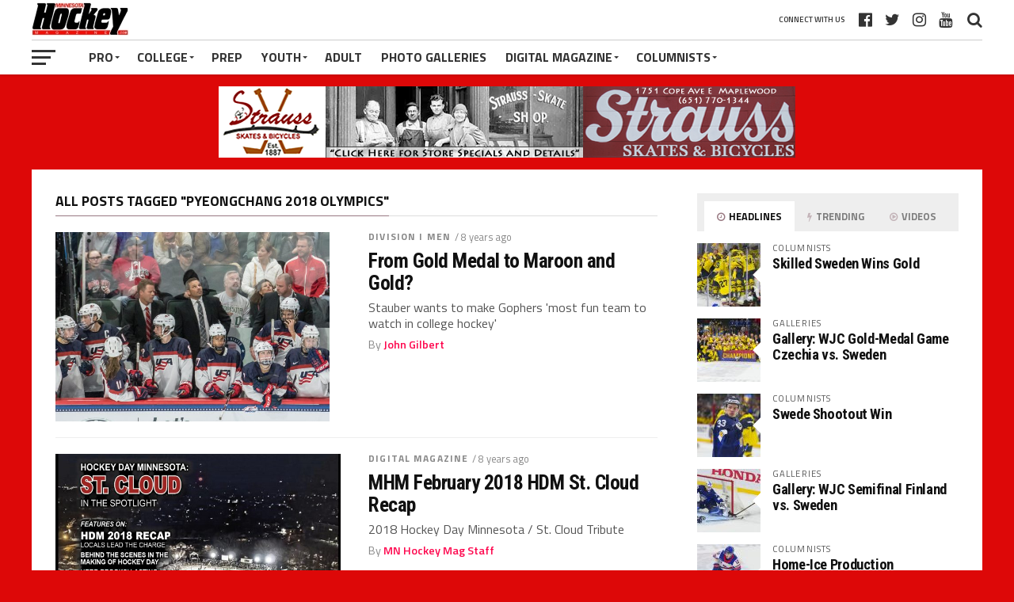

--- FILE ---
content_type: text/html; charset=UTF-8
request_url: https://minnesotahockeymag.com/tag/pyeongchang-2018-olympics/
body_size: 83325
content:
<!DOCTYPE html><html
lang=en><head><meta
charset="UTF-8"><meta
name="viewport" id="viewport" content="width=device-width, initial-scale=1.0, maximum-scale=1.0, minimum-scale=1.0, user-scalable=no"><link
rel=pingback href=https://minnesotahockeymag.com/xmlrpc.php><meta
property="og:image" content="https://minnesotahockeymag.com/wp-content/uploads/2018/03/Stauber-e1521833738713.jpg"><meta
name="twitter:image" content="https://minnesotahockeymag.com/wp-content/uploads/2018/03/Stauber-e1521833738713.jpg"><meta
property="og:description" content="Minnesota&#8217;s leading online hockey destination."><meta
name='robots' content='index, follow, max-image-preview:large, max-snippet:-1, max-video-preview:-1'><style>img:is([sizes="auto" i], [sizes^="auto," i]){contain-intrinsic-size:3000px 1500px}</style><title>PyeongChang 2018 Olympics Archives - Minnesota Hockey Magazine</title><link
rel=canonical href=https://minnesotahockeymag.com/tag/pyeongchang-2018-olympics/ ><meta
property="og:locale" content="en_US"><meta
property="og:type" content="article"><meta
property="og:title" content="PyeongChang 2018 Olympics Archives - Minnesota Hockey Magazine"><meta
property="og:url" content="https://minnesotahockeymag.com/tag/pyeongchang-2018-olympics/"><meta
property="og:site_name" content="Minnesota Hockey Magazine"> <script type=application/ld+json class=yoast-schema-graph>{"@context":"https://schema.org","@graph":[{"@type":"CollectionPage","@id":"https://minnesotahockeymag.com/tag/pyeongchang-2018-olympics/","url":"https://minnesotahockeymag.com/tag/pyeongchang-2018-olympics/","name":"PyeongChang 2018 Olympics Archives - Minnesota Hockey Magazine","isPartOf":{"@id":"https://minnesotahockeymag.com/#website"},"primaryImageOfPage":{"@id":"https://minnesotahockeymag.com/tag/pyeongchang-2018-olympics/#primaryimage"},"image":{"@id":"https://minnesotahockeymag.com/tag/pyeongchang-2018-olympics/#primaryimage"},"thumbnailUrl":"https://minnesotahockeymag.com/wp-content/uploads/2018/03/Stauber-e1521833738713.jpg","inLanguage":"en"},{"@type":"ImageObject","inLanguage":"en","@id":"https://minnesotahockeymag.com/tag/pyeongchang-2018-olympics/#primaryimage","url":"https://minnesotahockeymag.com/wp-content/uploads/2018/03/Stauber-e1521833738713.jpg","contentUrl":"https://minnesotahockeymag.com/wp-content/uploads/2018/03/Stauber-e1521833738713.jpg","width":2965,"height":2054,"caption":"Gold-medal winning Team USA women's coach Robb Stauber looks at a replay on the Xcel Energy Center scoreboard during a Dec. 3, 2017 game against Team Canada. The former University of Minnesota goaltender now has his sights set on the his alma mater's head coaching vacancy. (MHM Photo / Jonny Watkins)"},{"@type":"WebSite","@id":"https://minnesotahockeymag.com/#website","url":"https://minnesotahockeymag.com/","name":"Minnesota Hockey Magazine","description":"Minnesota's leading online hockey destination.","potentialAction":[{"@type":"SearchAction","target":{"@type":"EntryPoint","urlTemplate":"https://minnesotahockeymag.com/?s={search_term_string}"},"query-input":{"@type":"PropertyValueSpecification","valueRequired":true,"valueName":"search_term_string"}}],"inLanguage":"en"}]}</script> <link
rel=dns-prefetch href=//fonts.googleapis.com><link
rel=alternate type=application/rss+xml title="Minnesota Hockey Magazine &raquo; Feed" href=https://minnesotahockeymag.com/feed/ ><link
rel=alternate type=application/rss+xml title="Minnesota Hockey Magazine &raquo; Comments Feed" href=https://minnesotahockeymag.com/comments/feed/ ><link
rel=alternate type=application/rss+xml title="Minnesota Hockey Magazine &raquo; PyeongChang 2018 Olympics Tag Feed" href=https://minnesotahockeymag.com/tag/pyeongchang-2018-olympics/feed/ >
 <script src="//www.googletagmanager.com/gtag/js?id=G-DJDQ3S1K7M"  data-cfasync=false data-wpfc-render=false async></script> <script data-cfasync=false data-wpfc-render=false>var mi_version='9.9.0';var mi_track_user=true;var mi_no_track_reason='';var MonsterInsightsDefaultLocations={"page_location":"https:\/\/minnesotahockeymag.com\/tag\/pyeongchang-2018-olympics\/"};if(typeof MonsterInsightsPrivacyGuardFilter==='function'){var MonsterInsightsLocations=(typeof MonsterInsightsExcludeQuery==='object')?MonsterInsightsPrivacyGuardFilter(MonsterInsightsExcludeQuery):MonsterInsightsPrivacyGuardFilter(MonsterInsightsDefaultLocations);}else{var MonsterInsightsLocations=(typeof MonsterInsightsExcludeQuery==='object')?MonsterInsightsExcludeQuery:MonsterInsightsDefaultLocations;}
var disableStrs=['ga-disable-G-DJDQ3S1K7M',];function __gtagTrackerIsOptedOut(){for(var index=0;index<disableStrs.length;index++){if(document.cookie.indexOf(disableStrs[index]+'=true')>-1){return true;}}
return false;}
if(__gtagTrackerIsOptedOut()){for(var index=0;index<disableStrs.length;index++){window[disableStrs[index]]=true;}}
function __gtagTrackerOptout(){for(var index=0;index<disableStrs.length;index++){document.cookie=disableStrs[index]+'=true; expires=Thu, 31 Dec 2099 23:59:59 UTC; path=/';window[disableStrs[index]]=true;}}
if('undefined'===typeof gaOptout){function gaOptout(){__gtagTrackerOptout();}}
window.dataLayer=window.dataLayer||[];window.MonsterInsightsDualTracker={helpers:{},trackers:{},};if(mi_track_user){function __gtagDataLayer(){dataLayer.push(arguments);}
function __gtagTracker(type,name,parameters){if(!parameters){parameters={};}
if(parameters.send_to){__gtagDataLayer.apply(null,arguments);return;}
if(type==='event'){parameters.send_to=monsterinsights_frontend.v4_id;var hookName=name;if(typeof parameters['event_category']!=='undefined'){hookName=parameters['event_category']+':'+name;}
if(typeof MonsterInsightsDualTracker.trackers[hookName]!=='undefined'){MonsterInsightsDualTracker.trackers[hookName](parameters);}else{__gtagDataLayer('event',name,parameters);}}else{__gtagDataLayer.apply(null,arguments);}}
__gtagTracker('js',new Date());__gtagTracker('set',{'developer_id.dZGIzZG':true,});if(MonsterInsightsLocations.page_location){__gtagTracker('set',MonsterInsightsLocations);}
__gtagTracker('config','G-DJDQ3S1K7M',{"forceSSL":"true","link_attribution":"true"});window.gtag=__gtagTracker;(function(){var noopfn=function(){return null;};var newtracker=function(){return new Tracker();};var Tracker=function(){return null;};var p=Tracker.prototype;p.get=noopfn;p.set=noopfn;p.send=function(){var args=Array.prototype.slice.call(arguments);args.unshift('send');__gaTracker.apply(null,args);};var __gaTracker=function(){var len=arguments.length;if(len===0){return;}
var f=arguments[len-1];if(typeof f!=='object'||f===null||typeof f.hitCallback!=='function'){if('send'===arguments[0]){var hitConverted,hitObject=false,action;if('event'===arguments[1]){if('undefined'!==typeof arguments[3]){hitObject={'eventAction':arguments[3],'eventCategory':arguments[2],'eventLabel':arguments[4],'value':arguments[5]?arguments[5]:1,}}}
if('pageview'===arguments[1]){if('undefined'!==typeof arguments[2]){hitObject={'eventAction':'page_view','page_path':arguments[2],}}}
if(typeof arguments[2]==='object'){hitObject=arguments[2];}
if(typeof arguments[5]==='object'){Object.assign(hitObject,arguments[5]);}
if('undefined'!==typeof arguments[1].hitType){hitObject=arguments[1];if('pageview'===hitObject.hitType){hitObject.eventAction='page_view';}}
if(hitObject){action='timing'===arguments[1].hitType?'timing_complete':hitObject.eventAction;hitConverted=mapArgs(hitObject);__gtagTracker('event',action,hitConverted);}}
return;}
function mapArgs(args){var arg,hit={};var gaMap={'eventCategory':'event_category','eventAction':'event_action','eventLabel':'event_label','eventValue':'event_value','nonInteraction':'non_interaction','timingCategory':'event_category','timingVar':'name','timingValue':'value','timingLabel':'event_label','page':'page_path','location':'page_location','title':'page_title','referrer':'page_referrer',};for(arg in args){if(!(!args.hasOwnProperty(arg)||!gaMap.hasOwnProperty(arg))){hit[gaMap[arg]]=args[arg];}else{hit[arg]=args[arg];}}
return hit;}
try{f.hitCallback();}catch(ex){}};__gaTracker.create=newtracker;__gaTracker.getByName=newtracker;__gaTracker.getAll=function(){return[];};__gaTracker.remove=noopfn;__gaTracker.loaded=true;window['__gaTracker']=__gaTracker;})();}else{console.log("");(function(){function __gtagTracker(){return null;}
window['__gtagTracker']=__gtagTracker;window['gtag']=__gtagTracker;})();}</script>  <script>/*<![CDATA[*/window._wpemojiSettings={"baseUrl":"https:\/\/s.w.org\/images\/core\/emoji\/15.0.3\/72x72\/","ext":".png","svgUrl":"https:\/\/s.w.org\/images\/core\/emoji\/15.0.3\/svg\/","svgExt":".svg","source":{"concatemoji":"https:\/\/minnesotahockeymag.com\/wp-includes\/js\/wp-emoji-release.min.js?ver=6.7.4"}};
/*! This file is auto-generated */
!function(i,n){var o,s,e;function c(e){try{var t={supportTests:e,timestamp:(new Date).valueOf()};sessionStorage.setItem(o,JSON.stringify(t))}catch(e){}}function p(e,t,n){e.clearRect(0,0,e.canvas.width,e.canvas.height),e.fillText(t,0,0);var t=new Uint32Array(e.getImageData(0,0,e.canvas.width,e.canvas.height).data),r=(e.clearRect(0,0,e.canvas.width,e.canvas.height),e.fillText(n,0,0),new Uint32Array(e.getImageData(0,0,e.canvas.width,e.canvas.height).data));return t.every(function(e,t){return e===r[t]})}function u(e,t,n){switch(t){case"flag":return n(e,"\ud83c\udff3\ufe0f\u200d\u26a7\ufe0f","\ud83c\udff3\ufe0f\u200b\u26a7\ufe0f")?!1:!n(e,"\ud83c\uddfa\ud83c\uddf3","\ud83c\uddfa\u200b\ud83c\uddf3")&&!n(e,"\ud83c\udff4\udb40\udc67\udb40\udc62\udb40\udc65\udb40\udc6e\udb40\udc67\udb40\udc7f","\ud83c\udff4\u200b\udb40\udc67\u200b\udb40\udc62\u200b\udb40\udc65\u200b\udb40\udc6e\u200b\udb40\udc67\u200b\udb40\udc7f");case"emoji":return!n(e,"\ud83d\udc26\u200d\u2b1b","\ud83d\udc26\u200b\u2b1b")}return!1}function f(e,t,n){var r="undefined"!=typeof WorkerGlobalScope&&self instanceof WorkerGlobalScope?new OffscreenCanvas(300,150):i.createElement("canvas"),a=r.getContext("2d",{willReadFrequently:!0}),o=(a.textBaseline="top",a.font="600 32px Arial",{});return e.forEach(function(e){o[e]=t(a,e,n)}),o}function t(e){var t=i.createElement("script");t.src=e,t.defer=!0,i.head.appendChild(t)}"undefined"!=typeof Promise&&(o="wpEmojiSettingsSupports",s=["flag","emoji"],n.supports={everything:!0,everythingExceptFlag:!0},e=new Promise(function(e){i.addEventListener("DOMContentLoaded",e,{once:!0})}),new Promise(function(t){var n=function(){try{var e=JSON.parse(sessionStorage.getItem(o));if("object"==typeof e&&"number"==typeof e.timestamp&&(new Date).valueOf()<e.timestamp+604800&&"object"==typeof e.supportTests)return e.supportTests}catch(e){}return null}();if(!n){if("undefined"!=typeof Worker&&"undefined"!=typeof OffscreenCanvas&&"undefined"!=typeof URL&&URL.createObjectURL&&"undefined"!=typeof Blob)try{var e="postMessage("+f.toString()+"("+[JSON.stringify(s),u.toString(),p.toString()].join(",")+"));",r=new Blob([e],{type:"text/javascript"}),a=new Worker(URL.createObjectURL(r),{name:"wpTestEmojiSupports"});return void(a.onmessage=function(e){c(n=e.data),a.terminate(),t(n)})}catch(e){}c(n=f(s,u,p))}t(n)}).then(function(e){for(var t in e)n.supports[t]=e[t],n.supports.everything=n.supports.everything&&n.supports[t],"flag"!==t&&(n.supports.everythingExceptFlag=n.supports.everythingExceptFlag&&n.supports[t]);n.supports.everythingExceptFlag=n.supports.everythingExceptFlag&&!n.supports.flag,n.DOMReady=!1,n.readyCallback=function(){n.DOMReady=!0}}).then(function(){return e}).then(function(){var e;n.supports.everything||(n.readyCallback(),(e=n.source||{}).concatemoji?t(e.concatemoji):e.wpemoji&&e.twemoji&&(t(e.twemoji),t(e.wpemoji)))}))}((window,document),window._wpemojiSettings);/*]]>*/</script> <style id=wp-emoji-styles-inline-css>img.wp-smiley,img.emoji{display:inline !important;border:none !important;box-shadow:none !important;height:1em !important;width:1em !important;margin:0 0.07em !important;vertical-align:-0.1em !important;background:none !important;padding:0 !important}</style><link
rel=stylesheet href=https://minnesotahockeymag.com/wp-content/cache/minify/a5ff7.css media=all><style id=classic-theme-styles-inline-css>/*! This file is auto-generated */
.wp-block-button__link{color:#fff;background-color:#32373c;border-radius:9999px;box-shadow:none;text-decoration:none;padding:calc(.667em + 2px) calc(1.333em + 2px);font-size:1.125em}.wp-block-file__button{background:#32373c;color:#fff;text-decoration:none}</style><style id=global-styles-inline-css>/*<![CDATA[*/:root{--wp--preset--aspect-ratio--square:1;--wp--preset--aspect-ratio--4-3:4/3;--wp--preset--aspect-ratio--3-4:3/4;--wp--preset--aspect-ratio--3-2:3/2;--wp--preset--aspect-ratio--2-3:2/3;--wp--preset--aspect-ratio--16-9:16/9;--wp--preset--aspect-ratio--9-16:9/16;--wp--preset--color--black:#000;--wp--preset--color--cyan-bluish-gray:#abb8c3;--wp--preset--color--white:#fff;--wp--preset--color--pale-pink:#f78da7;--wp--preset--color--vivid-red:#cf2e2e;--wp--preset--color--luminous-vivid-orange:#ff6900;--wp--preset--color--luminous-vivid-amber:#fcb900;--wp--preset--color--light-green-cyan:#7bdcb5;--wp--preset--color--vivid-green-cyan:#00d084;--wp--preset--color--pale-cyan-blue:#8ed1fc;--wp--preset--color--vivid-cyan-blue:#0693e3;--wp--preset--color--vivid-purple:#9b51e0;--wp--preset--gradient--vivid-cyan-blue-to-vivid-purple:linear-gradient(135deg,rgba(6,147,227,1) 0%,rgb(155,81,224) 100%);--wp--preset--gradient--light-green-cyan-to-vivid-green-cyan:linear-gradient(135deg,rgb(122,220,180) 0%,rgb(0,208,130) 100%);--wp--preset--gradient--luminous-vivid-amber-to-luminous-vivid-orange:linear-gradient(135deg,rgba(252,185,0,1) 0%,rgba(255,105,0,1) 100%);--wp--preset--gradient--luminous-vivid-orange-to-vivid-red:linear-gradient(135deg,rgba(255,105,0,1) 0%,rgb(207,46,46) 100%);--wp--preset--gradient--very-light-gray-to-cyan-bluish-gray:linear-gradient(135deg,rgb(238,238,238) 0%,rgb(169,184,195) 100%);--wp--preset--gradient--cool-to-warm-spectrum:linear-gradient(135deg,rgb(74,234,220) 0%,rgb(151,120,209) 20%,rgb(207,42,186) 40%,rgb(238,44,130) 60%,rgb(251,105,98) 80%,rgb(254,248,76) 100%);--wp--preset--gradient--blush-light-purple:linear-gradient(135deg,rgb(255,206,236) 0%,rgb(152,150,240) 100%);--wp--preset--gradient--blush-bordeaux:linear-gradient(135deg,rgb(254,205,165) 0%,rgb(254,45,45) 50%,rgb(107,0,62) 100%);--wp--preset--gradient--luminous-dusk:linear-gradient(135deg,rgb(255,203,112) 0%,rgb(199,81,192) 50%,rgb(65,88,208) 100%);--wp--preset--gradient--pale-ocean:linear-gradient(135deg,rgb(255,245,203) 0%,rgb(182,227,212) 50%,rgb(51,167,181) 100%);--wp--preset--gradient--electric-grass:linear-gradient(135deg,rgb(202,248,128) 0%,rgb(113,206,126) 100%);--wp--preset--gradient--midnight:linear-gradient(135deg,rgb(2,3,129) 0%,rgb(40,116,252) 100%);--wp--preset--font-size--small:13px;--wp--preset--font-size--medium:20px;--wp--preset--font-size--large:36px;--wp--preset--font-size--x-large:42px;--wp--preset--spacing--20:0.44rem;--wp--preset--spacing--30:0.67rem;--wp--preset--spacing--40:1rem;--wp--preset--spacing--50:1.5rem;--wp--preset--spacing--60:2.25rem;--wp--preset--spacing--70:3.38rem;--wp--preset--spacing--80:5.06rem;--wp--preset--shadow--natural:6px 6px 9px rgba(0, 0, 0, 0.2);--wp--preset--shadow--deep:12px 12px 50px rgba(0, 0, 0, 0.4);--wp--preset--shadow--sharp:6px 6px 0px rgba(0, 0, 0, 0.2);--wp--preset--shadow--outlined:6px 6px 0px -3px rgba(255, 255, 255, 1), 6px 6px rgba(0, 0, 0, 1);--wp--preset--shadow--crisp:6px 6px 0px rgba(0, 0, 0, 1)}:where(.is-layout-flex){gap:0.5em}:where(.is-layout-grid){gap:0.5em}body .is-layout-flex{display:flex}.is-layout-flex{flex-wrap:wrap;align-items:center}.is-layout-flex>:is(*,div){margin:0}body .is-layout-grid{display:grid}.is-layout-grid>:is(*,div){margin:0}:where(.wp-block-columns.is-layout-flex){gap:2em}:where(.wp-block-columns.is-layout-grid){gap:2em}:where(.wp-block-post-template.is-layout-flex){gap:1.25em}:where(.wp-block-post-template.is-layout-grid){gap:1.25em}.has-black-color{color:var(--wp--preset--color--black) !important}.has-cyan-bluish-gray-color{color:var(--wp--preset--color--cyan-bluish-gray) !important}.has-white-color{color:var(--wp--preset--color--white) !important}.has-pale-pink-color{color:var(--wp--preset--color--pale-pink) !important}.has-vivid-red-color{color:var(--wp--preset--color--vivid-red) !important}.has-luminous-vivid-orange-color{color:var(--wp--preset--color--luminous-vivid-orange) !important}.has-luminous-vivid-amber-color{color:var(--wp--preset--color--luminous-vivid-amber) !important}.has-light-green-cyan-color{color:var(--wp--preset--color--light-green-cyan) !important}.has-vivid-green-cyan-color{color:var(--wp--preset--color--vivid-green-cyan) !important}.has-pale-cyan-blue-color{color:var(--wp--preset--color--pale-cyan-blue) !important}.has-vivid-cyan-blue-color{color:var(--wp--preset--color--vivid-cyan-blue) !important}.has-vivid-purple-color{color:var(--wp--preset--color--vivid-purple) !important}.has-black-background-color{background-color:var(--wp--preset--color--black) !important}.has-cyan-bluish-gray-background-color{background-color:var(--wp--preset--color--cyan-bluish-gray) !important}.has-white-background-color{background-color:var(--wp--preset--color--white) !important}.has-pale-pink-background-color{background-color:var(--wp--preset--color--pale-pink) !important}.has-vivid-red-background-color{background-color:var(--wp--preset--color--vivid-red) !important}.has-luminous-vivid-orange-background-color{background-color:var(--wp--preset--color--luminous-vivid-orange) !important}.has-luminous-vivid-amber-background-color{background-color:var(--wp--preset--color--luminous-vivid-amber) !important}.has-light-green-cyan-background-color{background-color:var(--wp--preset--color--light-green-cyan) !important}.has-vivid-green-cyan-background-color{background-color:var(--wp--preset--color--vivid-green-cyan) !important}.has-pale-cyan-blue-background-color{background-color:var(--wp--preset--color--pale-cyan-blue) !important}.has-vivid-cyan-blue-background-color{background-color:var(--wp--preset--color--vivid-cyan-blue) !important}.has-vivid-purple-background-color{background-color:var(--wp--preset--color--vivid-purple) !important}.has-black-border-color{border-color:var(--wp--preset--color--black) !important}.has-cyan-bluish-gray-border-color{border-color:var(--wp--preset--color--cyan-bluish-gray) !important}.has-white-border-color{border-color:var(--wp--preset--color--white) !important}.has-pale-pink-border-color{border-color:var(--wp--preset--color--pale-pink) !important}.has-vivid-red-border-color{border-color:var(--wp--preset--color--vivid-red) !important}.has-luminous-vivid-orange-border-color{border-color:var(--wp--preset--color--luminous-vivid-orange) !important}.has-luminous-vivid-amber-border-color{border-color:var(--wp--preset--color--luminous-vivid-amber) !important}.has-light-green-cyan-border-color{border-color:var(--wp--preset--color--light-green-cyan) !important}.has-vivid-green-cyan-border-color{border-color:var(--wp--preset--color--vivid-green-cyan) !important}.has-pale-cyan-blue-border-color{border-color:var(--wp--preset--color--pale-cyan-blue) !important}.has-vivid-cyan-blue-border-color{border-color:var(--wp--preset--color--vivid-cyan-blue) !important}.has-vivid-purple-border-color{border-color:var(--wp--preset--color--vivid-purple) !important}.has-vivid-cyan-blue-to-vivid-purple-gradient-background{background:var(--wp--preset--gradient--vivid-cyan-blue-to-vivid-purple) !important}.has-light-green-cyan-to-vivid-green-cyan-gradient-background{background:var(--wp--preset--gradient--light-green-cyan-to-vivid-green-cyan) !important}.has-luminous-vivid-amber-to-luminous-vivid-orange-gradient-background{background:var(--wp--preset--gradient--luminous-vivid-amber-to-luminous-vivid-orange) !important}.has-luminous-vivid-orange-to-vivid-red-gradient-background{background:var(--wp--preset--gradient--luminous-vivid-orange-to-vivid-red) !important}.has-very-light-gray-to-cyan-bluish-gray-gradient-background{background:var(--wp--preset--gradient--very-light-gray-to-cyan-bluish-gray) !important}.has-cool-to-warm-spectrum-gradient-background{background:var(--wp--preset--gradient--cool-to-warm-spectrum) !important}.has-blush-light-purple-gradient-background{background:var(--wp--preset--gradient--blush-light-purple) !important}.has-blush-bordeaux-gradient-background{background:var(--wp--preset--gradient--blush-bordeaux) !important}.has-luminous-dusk-gradient-background{background:var(--wp--preset--gradient--luminous-dusk) !important}.has-pale-ocean-gradient-background{background:var(--wp--preset--gradient--pale-ocean) !important}.has-electric-grass-gradient-background{background:var(--wp--preset--gradient--electric-grass) !important}.has-midnight-gradient-background{background:var(--wp--preset--gradient--midnight) !important}.has-small-font-size{font-size:var(--wp--preset--font-size--small) !important}.has-medium-font-size{font-size:var(--wp--preset--font-size--medium) !important}.has-large-font-size{font-size:var(--wp--preset--font-size--large) !important}.has-x-large-font-size{font-size:var(--wp--preset--font-size--x-large) !important}:where(.wp-block-post-template.is-layout-flex){gap:1.25em}:where(.wp-block-post-template.is-layout-grid){gap:1.25em}:where(.wp-block-columns.is-layout-flex){gap:2em}:where(.wp-block-columns.is-layout-grid){gap:2em}:root :where(.wp-block-pullquote){font-size:1.5em;line-height:1.6}/*]]>*/</style><link
rel=stylesheet href=https://minnesotahockeymag.com/wp-content/cache/minify/304bd.css media=all><style id=mvp-custom-style-inline-css>#mvp-wallpaper{background:url() no-repeat 50% 0}a, a:visited, .post-info-name a, ul.mvp-author-info-list li.mvp-author-info-name span a, .woocommerce .woocommerce-breadcrumb a{color:#07e}#mvp-comments-button a, #mvp-comments-button span.mvp-comment-but-text, a.mvp-inf-more-but, .sp-template a, .sp-data-table a{color:#07e !important}#mvp-comments-button a:hover, #mvp-comments-button span.mvp-comment-but-text:hover,a.mvp-inf-more-but:hover{border:1px solid #07e;color:#07e !important}a:hover, .mvp-feat4-sub-text h2 a:hover, span.mvp-widget-head-link a, .mvp-widget-list-text1 h2 a:hover, .mvp-blog-story-text h2 a:hover, .mvp-side-tab-text h2 a:hover, .mvp-more-post-text h2 a:hover, span.mvp-blog-story-author a, .woocommerce .woocommerce-breadcrumb a:hover, #mvp-side-wrap a:hover, .mvp-post-info-top h3 a:hover, #mvp-side-wrap .mvp-widget-feat-text h3 a:hover, .mvp-widget-author-text h3 a:hover, #mvp-side-wrap .mvp-widget-author-text h3 a:hover, .mvp-feat5-text h2 a:hover{color:#fe074e !important}#mvp-main-nav-wrap, #mvp-fly-wrap, ul.mvp-fly-soc-list li a:hover{background:#fff}ul.mvp-fly-soc-list li a{color:#fff !important}#mvp-nav-menu ul li a, span.mvp-nav-soc-head, span.mvp-nav-search-but, span.mvp-nav-soc-but, nav.mvp-fly-nav-menu ul li.menu-item-has-children:after, nav.mvp-fly-nav-menu ul li.menu-item-has-children.tog-minus:after, nav.mvp-fly-nav-menu ul li a,span.mvp-fly-soc-head{color:#333}ul.mvp-fly-soc-list li a:hover{color:#333 !important}.mvp-fly-but-wrap span, ul.mvp-fly-soc-list li a{background:#333}ul.mvp-fly-soc-list li a:hover{border:2px solid #333}#mvp-nav-menu ul li.menu-item-has-children ul.sub-menu li a:after, #mvp-nav-menu ul li.menu-item-has-children ul.sub-menu li ul.sub-menu li a:after, #mvp-nav-menu ul li.menu-item-has-children ul.sub-menu li ul.sub-menu li ul.sub-menu li a:after, #mvp-nav-menu ul li.menu-item-has-children ul.mvp-mega-list li a:after, #mvp-nav-menu ul li.menu-item-has-children a:after{border-color:#333 transparent transparent transparent}#mvp-nav-menu ul li:hover a, span.mvp-nav-search-but:hover, span.mvp-nav-soc-but:hover, #mvp-nav-menu ul li ul.mvp-mega-list li a:hover, nav.mvp-fly-nav-menu ul li a:hover{color:#fe074e !important}#mvp-nav-menu ul li:hover a{border-bottom:1px solid #fe074e}.mvp-fly-but-wrap:hover span{background:#fe074e}#mvp-nav-menu ul li.menu-item-has-children:hover a:after{border-color:#fe074e transparent transparent transparent !important}ul.mvp-score-list li:hover{border:1px solid #997982}.es-nav span:hover a, ul.mvp-side-tab-list li span.mvp-side-tab-head i{color:#997982}span.mvp-feat1-cat, .mvp-vid-box-wrap, span.mvp-post-cat, .mvp-prev-next-text a, .mvp-prev-next-text a:visited, .mvp-prev-next-text a:hover, .mvp-mob-soc-share-but, .mvp-scores-status, .sportspress h1.mvp-post-title .sp-player-number{background:#997982}.sp-table-caption{background:#997982 !important}.woocommerce .star-rating span:before,.woocommerce-message:before,.woocommerce-info:before,.woocommerce-message:before{color:#997982}.woocommerce .widget_price_filter .ui-slider .ui-slider-range, .woocommerce .widget_price_filter .ui-slider .ui-slider-handle, .woocommerce span.onsale, .woocommerce #respond input#submit.alt, .woocommerce a.button.alt, .woocommerce button.button.alt, .woocommerce input.button.alt, .woocommerce #respond input#submit.alt:hover, .woocommerce a.button.alt:hover, .woocommerce button.button.alt:hover, .woocommerce input.button.alt:hover{background-color:#997982}span.mvp-sec-head,.mvp-authors-name{border-bottom:1px solid #997982}.woocommerce-error,.woocommerce-info,.woocommerce-message{border-top-color:#997982}#mvp-nav-menu ul li a, nav.mvp-fly-nav-menu ul li a, #mvp-foot-nav ul.menu li a, #mvp-foot-menu ul.menu li a{font-family:'Titillium Web',sans-serif}body, .mvp-feat1-text p, .mvp-feat4-main-text p, .mvp-feat2-main-text p, .mvp-feat3-main-text p, .mvp-feat4-sub-text p, .mvp-widget-list-text1 p, .mvp-blog-story-text p, .mvp-blog-story-info, span.mvp-post-excerpt, ul.mvp-author-info-list li.mvp-author-info-name p, ul.mvp-author-info-list li.mvp-author-info-name span, .mvp-post-date, span.mvp-feat-caption, span.mvp-feat-caption-wide, #mvp-content-main p, #mvp-author-box-text p, .mvp-more-post-text p, #mvp-404 p, #mvp-foot-copy, #searchform input, span.mvp-author-page-desc, #woo-content p, .mvp-search-text p, #comments .c p, .mvp-widget-feat-text p, .mvp-feat5-text p{font-family:'Titillium Web',sans-serif}span.mvp-nav-soc-head, .mvp-score-status p, .mvp-score-teams p, .mvp-scores-status p, .mvp-scores-teams p, ul.mvp-feat2-list li h3, .mvp-feat4-sub-text h3, .mvp-widget-head-wrap h4, span.mvp-widget-head-link, .mvp-widget-list-text1 h3, .mvp-blog-story-text h3, ul.mvp-side-tab-list li span.mvp-side-tab-head, .mvp-side-tab-text h3, span.mvp-post-cat, .mvp-post-tags, span.mvp-author-box-name, #mvp-comments-button a, #mvp-comments-button span.mvp-comment-but-text, span.mvp-sec-head, a.mvp-inf-more-but, .pagination span, .pagination a, .woocommerce ul.product_list_widget span.product-title, .woocommerce ul.product_list_widget li a, .woocommerce #reviews #comments ol.commentlist li .comment-text p.meta, .woocommerce .related h2, .woocommerce div.product .woocommerce-tabs .panel h2, .woocommerce div.product .product_title, #mvp-content-main h1, #mvp-content-main h2, #mvp-content-main h3, #mvp-content-main h4, #mvp-content-main h5, #mvp-content-main h6, #woo-content h1.page-title, .woocommerce .woocommerce-breadcrumb, .mvp-authors-name, #respond #submit, .comment-reply a, #cancel-comment-reply-link, span.mvp-feat1-cat, span.mvp-post-info-date, .mvp-widget-feat-text h3, .mvp-widget-author-text h3 a,.sp-table-caption{font-family:'Titillium Web',sans-serif !important}.mvp-feat1-text h2, .mvp-feat1-text h2.mvp-stand-title, .mvp-feat4-main-text h2, .mvp-feat4-main-text h2.mvp-stand-title, .mvp-feat1-sub-text h2, .mvp-feat2-main-text h2, .mvp-feat2-sub-text h2, ul.mvp-feat2-list li h2, .mvp-feat3-main-text h2, .mvp-feat3-sub-text h2, .mvp-feat4-sub-text h2 a, .mvp-widget-list-text1 h2 a, .mvp-blog-story-text h2 a, .mvp-side-tab-text h2 a, #mvp-content-main blockquote p, .mvp-more-post-text h2 a, h2.mvp-authors-latest a, .mvp-widget-feat-text h2 a, .mvp-widget-author-text h2 a, .mvp-feat5-text h2 a, .mvp-scores-title h2 a{font-family:'Roboto Condensed',sans-serif}h1.mvp-post-title, .mvp-cat-head h1, #mvp-404 h1, h1.mvp-author-top-head, #woo-content h1.page-title, .woocommerce div.product .product_title, .woocommerce ul.products li.product h3{font-family:'Roboto',sans-serif}.mvp-nav-links{display:none}.mvp-post-soc-out,.mvp-post-soc-in{margin-left:0}</style><link
rel=stylesheet href=https://minnesotahockeymag.com/wp-content/cache/minify/77528.css media=all><link
rel=stylesheet id=mvp-fonts-css href='//fonts.googleapis.com/css?family=Advent+Pro%3A700%7CRoboto%3A300%2C400%2C500%2C700%2C900%7COswald%3A300%2C400%2C700%7CLato%3A300%2C400%2C700%7CWork+Sans%3A200%2C300%2C400%2C500%2C600%2C700%2C800%2C900%7COpen+Sans%3A400%2C700%2C800%7CRoboto+Condensed%3A100%2C200%2C300%2C400%2C500%2C600%2C700%2C800%2C900%7CRoboto%3A100%2C200%2C300%2C400%2C500%2C600%2C700%2C800%2C900%7CTitillium+Web%3A100%2C200%2C300%2C400%2C500%2C600%2C700%2C800%2C900%7CTitillium+Web%3A100%2C200%2C300%2C400%2C500%2C600%2C700%2C800%2C900%7CTitillium+Web%3A100%2C200%2C300%2C400%2C500%2C600%2C700%2C800%2C900&#038;subset=latin,latin-ext,cyrillic,cyrillic-ext,greek-ext,greek,vietnamese' type=text/css media=all><link
rel=stylesheet href=https://minnesotahockeymag.com/wp-content/cache/minify/7876f.css media=all> <script src=https://minnesotahockeymag.com/wp-content/cache/minify/c4d91.js></script> <script data-cfasync=false data-wpfc-render=false id=monsterinsights-frontend-script-js-extra>var monsterinsights_frontend={"js_events_tracking":"true","download_extensions":"doc,pdf,ppt,zip,xls,docx,pptx,xlsx","inbound_paths":"[{\"path\":\"\\\/go\\\/\",\"label\":\"affiliate\"},{\"path\":\"\\\/recommend\\\/\",\"label\":\"affiliate\"}]","home_url":"https:\/\/minnesotahockeymag.com","hash_tracking":"false","v4_id":"G-DJDQ3S1K7M"};</script> <script src=https://minnesotahockeymag.com/wp-content/cache/minify/818c0.js></script> <link
rel=https://api.w.org/ href=https://minnesotahockeymag.com/wp-json/ ><link
rel=alternate title=JSON type=application/json href=https://minnesotahockeymag.com/wp-json/wp/v2/tags/1631><link
rel=EditURI type=application/rsd+xml title=RSD href=https://minnesotahockeymag.com/xmlrpc.php?rsd><meta
name="generator" content="WordPress 6.7.4"><style media=screen>.g{margin:0px;padding:0px;overflow:hidden;line-height:1;zoom:1}.g img{height:auto}.g-col{position:relative;float:left}.g-col:first-child{margin-left:0}.g-col:last-child{margin-right:0}.g-1{width:100%;max-width:728px;height:100%;max-height:90px;margin:0 auto}.g-2{margin:0px;width:100%;max-width:300px;height:100%;max-height:250px}.g-3{width:100%;max-width:300px;height:100%;max-height:100px;margin:0 auto}.g-4{min-width:5px;max-width:930px;margin:0 auto}.b-4{margin:5px}.g-5{width:100%;max-width:300px;height:100%;max-height:100px;margin:0 auto}@media only screen and (max-width: 480px){.g-col,.g-dyn,.g-single{width:100%;margin-left:0;margin-right:0}}.adrotate_widgets,.ajdg_bnnrwidgets,.ajdg_grpwidgets{overflow:hidden;padding:0}</style><style id=custom-background-css>body.custom-background{background-color:#dd0808}</style><link
rel=icon href=https://minnesotahockeymag.com/wp-content/uploads/2017/10/cropped-IMG_8923-1-32x32.jpg sizes=32x32><link
rel=icon href=https://minnesotahockeymag.com/wp-content/uploads/2017/10/cropped-IMG_8923-1-192x192.jpg sizes=192x192><link
rel=apple-touch-icon href=https://minnesotahockeymag.com/wp-content/uploads/2017/10/cropped-IMG_8923-1-180x180.jpg><meta
name="msapplication-TileImage" content="https://minnesotahockeymag.com/wp-content/uploads/2017/10/cropped-IMG_8923-1-270x270.jpg"></head><body
class="archive tag tag-pyeongchang-2018-olympics tag-1631 custom-background"><div
id=mvp-fly-wrap><div
id=mvp-fly-menu-top class="left relative"><div
class="mvp-fly-top-out left relative"><div
class=mvp-fly-top-in><div
id=mvp-fly-logo class="left relative">
<a
href=https://minnesotahockeymag.com/ ><img
src=https://minnesotahockeymag.com/wp-content/uploads/2020/01/MHM_Logo.jpg alt="Minnesota Hockey Magazine" data-rjs=2></a></div></div><div
class="mvp-fly-but-wrap mvp-fly-but-menu mvp-fly-but-click">
<span></span>
<span></span>
<span></span>
<span></span></div></div></div><div
id=mvp-fly-menu-wrap><nav
class="mvp-fly-nav-menu left relative"><div
class=menu-main-menu-container><ul
id=menu-main-menu class=menu><li
id=menu-item-255 class="menu-item menu-item-type-taxonomy menu-item-object-category menu-item-has-children menu-item-255"><a
href=https://minnesotahockeymag.com/category/professional-hockey/ >Pro</a><ul
class=sub-menu>
<li
id=menu-item-30149 class="menu-item menu-item-type-taxonomy menu-item-object-category menu-item-30149"><a
href=https://minnesotahockeymag.com/category/professional-hockey/nhl/ >NHL</a></li>
<li
id=menu-item-40095 class="menu-item menu-item-type-taxonomy menu-item-object-category menu-item-40095"><a
href=https://minnesotahockeymag.com/category/professional-hockey/pwhl/ >PWHL</a></li>
<li
id=menu-item-30150 class="menu-item menu-item-type-taxonomy menu-item-object-category menu-item-30150"><a
href=https://minnesotahockeymag.com/category/professional-hockey/nwhl/ >NWHL</a></li>
<li
id=menu-item-35788 class="menu-item menu-item-type-taxonomy menu-item-object-category menu-item-35788"><a
href=https://minnesotahockeymag.com/category/professional-hockey/phf/ >PHF</a></li></ul>
</li>
<li
id=menu-item-252 class="menu-item menu-item-type-taxonomy menu-item-object-category menu-item-has-children menu-item-252"><a
href=https://minnesotahockeymag.com/category/college-hockey/ >College</a><ul
class=sub-menu>
<li
id=menu-item-1040 class="menu-item menu-item-type-taxonomy menu-item-object-category menu-item-1040"><a
href=https://minnesotahockeymag.com/category/college-hockey/division-1-men/ >Division I Men</a></li>
<li
id=menu-item-1041 class="menu-item menu-item-type-taxonomy menu-item-object-category menu-item-1041"><a
href=https://minnesotahockeymag.com/category/college-hockey/division-1-women/ >Division I Women</a></li>
<li
id=menu-item-2279 class="menu-item menu-item-type-taxonomy menu-item-object-category menu-item-2279"><a
href=https://minnesotahockeymag.com/category/college-hockey/division-3/ >Division III</a></li></ul>
</li>
<li
id=menu-item-253 class="menu-item menu-item-type-taxonomy menu-item-object-category menu-item-253"><a
href=https://minnesotahockeymag.com/category/high-school/ >Prep</a></li>
<li
id=menu-item-256 class="menu-item menu-item-type-taxonomy menu-item-object-category menu-item-has-children menu-item-256"><a
href=https://minnesotahockeymag.com/category/youth-hockey/ >Youth</a><ul
class=sub-menu>
<li
id=menu-item-30142 class="menu-item menu-item-type-post_type menu-item-object-page menu-item-30142"><a
href=https://minnesotahockeymag.com/your-best-shot/ >Your Best Shot</a></li></ul>
</li>
<li
id=menu-item-40084 class="menu-item menu-item-type-taxonomy menu-item-object-category menu-item-40084"><a
href=https://minnesotahockeymag.com/category/adult-hockey/ >Adult</a></li>
<li
id=menu-item-24580 class="menu-item menu-item-type-taxonomy menu-item-object-category menu-item-24580"><a
href=https://minnesotahockeymag.com/category/galleries/ >Photo Galleries</a></li>
<li
id=menu-item-30143 class="menu-item menu-item-type-custom menu-item-object-custom menu-item-has-children menu-item-30143"><a
href=https://minnesotahockeymag.com/category/digital-mag/ >Digital Magazine</a><ul
class=sub-menu>
<li
id=menu-item-30397 class="menu-item menu-item-type-custom menu-item-object-custom menu-item-30397"><a
target=_blank href=https://minnesotahockeymag.com/mhm-dec-2025-h-s-wjc-preview/ >Current Issue</a></li>
<li
id=menu-item-30396 class="menu-item menu-item-type-post_type menu-item-object-page menu-item-30396"><a
href=https://minnesotahockeymag.com/minnesota-hockey-magazine-archives/ >Past Issues</a></li></ul>
</li>
<li
id=menu-item-35418 class="menu-item menu-item-type-taxonomy menu-item-object-category menu-item-has-children menu-item-35418"><a
href=https://minnesotahockeymag.com/category/columnists/ >Columnists</a><ul
class=sub-menu>
<li
id=menu-item-35475 class="menu-item menu-item-type-taxonomy menu-item-object-category menu-item-35475"><a
href=https://minnesotahockeymag.com/category/columnists/judd-zulgad/ >Judd Zulgad</a></li>
<li
id=menu-item-35474 class="menu-item menu-item-type-taxonomy menu-item-object-category menu-item-35474"><a
href=https://minnesotahockeymag.com/category/columnists/john-gilbert/ >John Gilbert</a></li>
<li
id=menu-item-35419 class="menu-item menu-item-type-taxonomy menu-item-object-category menu-item-35419"><a
href=https://minnesotahockeymag.com/category/columnists/brian-halverson/ >Brian Halverson</a></li>
<li
id=menu-item-40085 class="menu-item menu-item-type-taxonomy menu-item-object-category menu-item-40085"><a
href=https://minnesotahockeymag.com/category/columnists/heather-rule/ >Heather Rule</a></li></ul>
</li></ul></div></nav></div><div
id=mvp-fly-soc-wrap>
<span
class=mvp-fly-soc-head>Connect with us</span><ul
class="mvp-fly-soc-list left relative">
<li><a
href=https://www.facebook.com/minnesota.hockey.magazine/ target=_blank class="fa fa-facebook-official fa-2"></a></li>
<li><a
href="https://twitter.com/mnhockeymag?lang=en" target=_blank class="fa fa-twitter fa-2"></a></li>
<li><a
href="https://www.instagram.com/mnhockeymag/?hl=en" target=_blank class="fa fa-instagram fa-2"></a></li>
<li><a
href=https://www.youtube.com/channel/UCrfB127y8KyaMD2Ls_tuNGg target=_blank class="fa fa-youtube-play fa-2"></a></li>
<li><a
href=https://www.linkedin.com/company/minnesota-hockey-magazine target=_blank class="fa fa-linkedin fa-2"></a></li></ul></div></div><div
id=mvp-site class="left relative"><div
id=mvp-search-wrap><div
id=mvp-search-box><form
method=get id=searchform action=https://minnesotahockeymag.com/ >
<input
type=text name=s id=s value=Search onfocus='if (this.value == "Search") { this.value = ""; }' onblur='if (this.value == "") { this.value = "Search"; }'>
<input
type=hidden id=searchsubmit value=Search></form></div><div
class="mvp-search-but-wrap mvp-search-click">
<span></span>
<span></span></div></div><header
id=mvp-top-head-wrap><nav
id=mvp-main-nav-wrap><div
id=mvp-top-nav-wrap class="left relative"><div
class=mvp-main-box-cont><div
id=mvp-top-nav-cont class="left relative"><div
class="mvp-top-nav-right-out relative"><div
class=mvp-top-nav-right-in><div
id=mvp-top-nav-left class="left relative"><div
class="mvp-top-nav-left-out relative"><div
class="mvp-top-nav-menu-but left relative"><div
class="mvp-fly-but-wrap mvp-fly-but-click left relative">
<span></span>
<span></span>
<span></span>
<span></span></div></div><div
class=mvp-top-nav-left-in><div
id=mvp-top-nav-logo class="left relative" itemscope itemtype=http://schema.org/Organization>
<a
itemprop=url href=https://minnesotahockeymag.com/ ><img
itemprop=logo src=https://minnesotahockeymag.com/wp-content/uploads/2020/01/MHM_Logo.jpg alt="Minnesota Hockey Magazine" data-rjs=2></a><h2 class="mvp-logo-title">Minnesota Hockey Magazine</h2></div></div></div></div></div><div
id=mvp-top-nav-right class="right relative"><div
id=mvp-top-nav-soc class="left relative">
<a
href=https://www.youtube.com/channel/UCrfB127y8KyaMD2Ls_tuNGg target=_blank><span
class="mvp-nav-soc-but fa fa-youtube fa-2"></span></a>
<a
href="https://www.instagram.com/mnhockeymag/?hl=en" target=_blank><span
class="mvp-nav-soc-but fa fa-instagram fa-2"></span></a>
<a
href="https://twitter.com/mnhockeymag?lang=en" target=_blank><span
class="mvp-nav-soc-but fa fa-twitter fa-2"></span></a>
<a
href=https://www.facebook.com/minnesota.hockey.magazine/ target=_blank><span
class="mvp-nav-soc-but fa fa-facebook-official fa-2"></span></a>
<span
class=mvp-nav-soc-head>Connect with us</span></div>
<span
class="mvp-nav-search-but fa fa-search fa-2 mvp-search-click"></span></div></div></div></div></div><div
id=mvp-bot-nav-wrap class="left relative"><div
class=mvp-main-box-cont><div
id=mvp-bot-nav-cont class=left><div
class=mvp-bot-nav-out><div
class="mvp-fly-but-wrap mvp-fly-but-click left relative">
<span></span>
<span></span>
<span></span>
<span></span></div><div
class=mvp-bot-nav-in><div
id=mvp-nav-menu class=left><div
class=menu-main-menu-container><ul
id=menu-main-menu-1 class=menu><li
class="menu-item menu-item-type-taxonomy menu-item-object-category menu-item-has-children menu-item-255"><a
href=https://minnesotahockeymag.com/category/professional-hockey/ >Pro</a><ul
class=sub-menu>
<li
class="menu-item menu-item-type-taxonomy menu-item-object-category menu-item-30149"><a
href=https://minnesotahockeymag.com/category/professional-hockey/nhl/ >NHL</a></li>
<li
class="menu-item menu-item-type-taxonomy menu-item-object-category menu-item-40095"><a
href=https://minnesotahockeymag.com/category/professional-hockey/pwhl/ >PWHL</a></li>
<li
class="menu-item menu-item-type-taxonomy menu-item-object-category menu-item-30150"><a
href=https://minnesotahockeymag.com/category/professional-hockey/nwhl/ >NWHL</a></li>
<li
class="menu-item menu-item-type-taxonomy menu-item-object-category menu-item-35788"><a
href=https://minnesotahockeymag.com/category/professional-hockey/phf/ >PHF</a></li></ul>
</li>
<li
class="menu-item menu-item-type-taxonomy menu-item-object-category menu-item-has-children menu-item-252"><a
href=https://minnesotahockeymag.com/category/college-hockey/ >College</a><ul
class=sub-menu>
<li
class="menu-item menu-item-type-taxonomy menu-item-object-category menu-item-1040"><a
href=https://minnesotahockeymag.com/category/college-hockey/division-1-men/ >Division I Men</a></li>
<li
class="menu-item menu-item-type-taxonomy menu-item-object-category menu-item-1041"><a
href=https://minnesotahockeymag.com/category/college-hockey/division-1-women/ >Division I Women</a></li>
<li
class="menu-item menu-item-type-taxonomy menu-item-object-category menu-item-2279"><a
href=https://minnesotahockeymag.com/category/college-hockey/division-3/ >Division III</a></li></ul>
</li>
<li
class="menu-item menu-item-type-taxonomy menu-item-object-category menu-item-253"><a
href=https://minnesotahockeymag.com/category/high-school/ >Prep</a></li>
<li
class="menu-item menu-item-type-taxonomy menu-item-object-category menu-item-has-children menu-item-256"><a
href=https://minnesotahockeymag.com/category/youth-hockey/ >Youth</a><ul
class=sub-menu>
<li
class="menu-item menu-item-type-post_type menu-item-object-page menu-item-30142"><a
href=https://minnesotahockeymag.com/your-best-shot/ >Your Best Shot</a></li></ul>
</li>
<li
class="menu-item menu-item-type-taxonomy menu-item-object-category menu-item-40084"><a
href=https://minnesotahockeymag.com/category/adult-hockey/ >Adult</a></li>
<li
class="menu-item menu-item-type-taxonomy menu-item-object-category menu-item-24580"><a
href=https://minnesotahockeymag.com/category/galleries/ >Photo Galleries</a></li>
<li
class="menu-item menu-item-type-custom menu-item-object-custom menu-item-has-children menu-item-30143"><a
href=https://minnesotahockeymag.com/category/digital-mag/ >Digital Magazine</a><ul
class=sub-menu>
<li
class="menu-item menu-item-type-custom menu-item-object-custom menu-item-30397"><a
target=_blank href=https://minnesotahockeymag.com/mhm-dec-2025-h-s-wjc-preview/ >Current Issue</a></li>
<li
class="menu-item menu-item-type-post_type menu-item-object-page menu-item-30396"><a
href=https://minnesotahockeymag.com/minnesota-hockey-magazine-archives/ >Past Issues</a></li></ul>
</li>
<li
class="menu-item menu-item-type-taxonomy menu-item-object-category menu-item-has-children menu-item-35418"><a
href=https://minnesotahockeymag.com/category/columnists/ >Columnists</a><ul
class=sub-menu>
<li
class="menu-item menu-item-type-taxonomy menu-item-object-category menu-item-35475"><a
href=https://minnesotahockeymag.com/category/columnists/judd-zulgad/ >Judd Zulgad</a></li>
<li
class="menu-item menu-item-type-taxonomy menu-item-object-category menu-item-35474"><a
href=https://minnesotahockeymag.com/category/columnists/john-gilbert/ >John Gilbert</a></li>
<li
class="menu-item menu-item-type-taxonomy menu-item-object-category menu-item-35419"><a
href=https://minnesotahockeymag.com/category/columnists/brian-halverson/ >Brian Halverson</a></li>
<li
class="menu-item menu-item-type-taxonomy menu-item-object-category menu-item-40085"><a
href=https://minnesotahockeymag.com/category/columnists/heather-rule/ >Heather Rule</a></li></ul>
</li></ul></div></div></div></div></div></div></div></nav></header><main
id=mvp-main-wrap class="left relative"><div
id=mvp-leader-wrap class="left relative"><div
class=mvp-main-box-cont><div
id=mvp-leader-cont><div
class="g g-1"><div
class="g-dyn a-5 c-1"><a
class=gofollow data-track=NSwxLDYw href="https://business.google.com/v/strauss-skates-and-bicycles/05200271251064152328/866b/_?caid=17686267631&agid=142179444361&gclid=EAIaIQobChMIs8OVz5fWggMVgczCBB1a0wK7EAAYASAAEgJw3fD_BwE" target=_blank><img
src=https://minnesotahockeymag.com/wp-content/uploads/2013/10/strauss-skates-728x90-1.png></a></div><div
class="g-dyn a-4 c-2"><a
class=gofollow data-track=NCwxLDYw href=http://www.crankyape.com/ target=_blank><img
src=https://minnesotahockeymag.com/wp-content/uploads/2015/12/CrankyApe_728x90_120315-1.jpg></a></div><div
class="g-dyn a-6 c-3"><a
class=gofollow data-track=NiwxLDYw href=http://www.pheasanthillsgolf.com/ target=_blank><img
src=https://minnesotahockeymag.com/wp-content/uploads/2013/10/Pheasant-Hills-Banner-728x90.jpg></a></div><div
class="g-dyn a-3 c-4"><a
class=gofollow data-track=MywxLDYw href=http://www.davessportshop.net/ target=_blank><img
src=https://minnesotahockeymag.com/wp-content/uploads/2013/10/Daves-720x98-banner.png></a></div></div></div></div></div><div
id=mvp-main-body-wrap class="left relative"><div
class=mvp-main-box-cont><div
id=mvp-main-body class="left relative"><div
class="mvp-body-sec-wrap left relative"><div
class="mvp-sec-pad left relative"><div
class="mvp-main-body-out2 relative"><div
class=mvp-main-body-in2><div
class="mvp-main-body-blog left relative"><h1 class="mvp-sec-head"><span
class=mvp-sec-head>All posts tagged "PyeongChang 2018 Olympics"</span></h1><ul
class="mvp-main-blog-wrap left relative infinite-content">
<li
class="mvp-blog-story-wrap left relative infinite-post">
<a
href=https://minnesotahockeymag.com/from-gold-medal-to-maroon-and-gold/ rel=bookmark><div
class="mvp-blog-story-img left relative">
<img
width=346 height=240 src=https://minnesotahockeymag.com/wp-content/uploads/2018/03/Stauber-e1521833738713.jpg class="mvp-reg-img wp-post-image" alt decoding=async fetchpriority=high srcset="https://minnesotahockeymag.com/wp-content/uploads/2018/03/Stauber-e1521833738713.jpg 2965w, https://minnesotahockeymag.com/wp-content/uploads/2018/03/Stauber-e1521833738713-640x443.jpg 640w, https://minnesotahockeymag.com/wp-content/uploads/2018/03/Stauber-e1521833738713-768x532.jpg 768w, https://minnesotahockeymag.com/wp-content/uploads/2018/03/Stauber-e1521833738713-693x480.jpg 693w" sizes="(max-width: 346px) 100vw, 346px">		<img
width=80 height=55 src=https://minnesotahockeymag.com/wp-content/uploads/2018/03/Stauber-e1521833738713.jpg class="mvp-mob-img wp-post-image" alt decoding=async srcset="https://minnesotahockeymag.com/wp-content/uploads/2018/03/Stauber-e1521833738713.jpg 2965w, https://minnesotahockeymag.com/wp-content/uploads/2018/03/Stauber-e1521833738713-640x443.jpg 640w, https://minnesotahockeymag.com/wp-content/uploads/2018/03/Stauber-e1521833738713-768x532.jpg 768w, https://minnesotahockeymag.com/wp-content/uploads/2018/03/Stauber-e1521833738713-693x480.jpg 693w" sizes="(max-width: 80px) 100vw, 80px"></div>
</a><div
class="mvp-blog-story-text left relative"><div
class="mvp-post-info-top left relative"><h3><a
href=https://minnesotahockeymag.com/category/college-hockey/division-1-men/ >Division I Men</a></h3><span
class="mvp-post-info-date left relative">/ 8 years ago</span></div><h2><a
href=https://minnesotahockeymag.com/from-gold-medal-to-maroon-and-gold/ rel=bookmark>From Gold Medal to Maroon and Gold?</a></h2><p>Stauber wants to make Gophers 'most fun team to watch in college hockey'</p><div
class="mvp-blog-story-info left relative">
<span
class="mvp-blog-story-author left">By <a
href=https://minnesotahockeymag.com/author/johngilbert/ title="Posts by John Gilbert" rel=author>John Gilbert</a></span></div></div>
</li>
<li
class="mvp-blog-story-wrap left relative infinite-post">
<a
href=https://minnesotahockeymag.com/minnesota-hockey-magazine-winter-2018-volume-7-issue-2/ rel=bookmark><div
class="mvp-blog-story-img left relative">
<img
width=360 height=240 src=https://minnesotahockeymag.com/wp-content/uploads/2018/02/MHM-2018-Feb-cover.jpg class="mvp-reg-img wp-post-image" alt decoding=async srcset="https://minnesotahockeymag.com/wp-content/uploads/2018/02/MHM-2018-Feb-cover.jpg 1719w, https://minnesotahockeymag.com/wp-content/uploads/2018/02/MHM-2018-Feb-cover-640x427.jpg 640w, https://minnesotahockeymag.com/wp-content/uploads/2018/02/MHM-2018-Feb-cover-768x512.jpg 768w, https://minnesotahockeymag.com/wp-content/uploads/2018/02/MHM-2018-Feb-cover-720x480.jpg 720w" sizes="(max-width: 360px) 100vw, 360px">		<img
width=80 height=53 src=https://minnesotahockeymag.com/wp-content/uploads/2018/02/MHM-2018-Feb-cover.jpg class="mvp-mob-img wp-post-image" alt decoding=async loading=lazy srcset="https://minnesotahockeymag.com/wp-content/uploads/2018/02/MHM-2018-Feb-cover.jpg 1719w, https://minnesotahockeymag.com/wp-content/uploads/2018/02/MHM-2018-Feb-cover-640x427.jpg 640w, https://minnesotahockeymag.com/wp-content/uploads/2018/02/MHM-2018-Feb-cover-768x512.jpg 768w, https://minnesotahockeymag.com/wp-content/uploads/2018/02/MHM-2018-Feb-cover-720x480.jpg 720w, https://minnesotahockeymag.com/wp-content/uploads/2018/02/MHM-2018-Feb-cover-615x400.jpg 615w, https://minnesotahockeymag.com/wp-content/uploads/2018/02/MHM-2018-Feb-cover-300x195.jpg 300w, https://minnesotahockeymag.com/wp-content/uploads/2018/02/MHM-2018-Feb-cover-108x70.jpg 108w" sizes="auto, (max-width: 80px) 100vw, 80px"></div>
</a><div
class="mvp-blog-story-text left relative"><div
class="mvp-post-info-top left relative"><h3><a
href=https://minnesotahockeymag.com/category/digital-mag/ >Digital Magazine</a></h3><span
class="mvp-post-info-date left relative">/ 8 years ago</span></div><h2><a
href=https://minnesotahockeymag.com/minnesota-hockey-magazine-winter-2018-volume-7-issue-2/ rel=bookmark>MHM February 2018 HDM St. Cloud Recap</a></h2><p>2018 Hockey Day Minnesota / St. Cloud Tribute</p><div
class="mvp-blog-story-info left relative">
<span
class="mvp-blog-story-author left">By <a
href=https://minnesotahockeymag.com/author/mnhockeymag/ title="Posts by MN Hockey Mag Staff" rel=author>MN Hockey Mag Staff</a></span></div></div>
</li>
<li
class="mvp-blog-story-wrap left relative infinite-post">
<a
href=https://minnesotahockeymag.com/amateur-hour/ rel=bookmark><div
class="mvp-blog-story-img left relative">
<img
width=360 height=240 src=https://minnesotahockeymag.com/wp-content/uploads/2018/02/wILL-bORGEN-1.jpg class="mvp-reg-img wp-post-image" alt decoding=async loading=lazy srcset="https://minnesotahockeymag.com/wp-content/uploads/2018/02/wILL-bORGEN-1.jpg 2048w, https://minnesotahockeymag.com/wp-content/uploads/2018/02/wILL-bORGEN-1-640x427.jpg 640w, https://minnesotahockeymag.com/wp-content/uploads/2018/02/wILL-bORGEN-1-768x512.jpg 768w, https://minnesotahockeymag.com/wp-content/uploads/2018/02/wILL-bORGEN-1-720x480.jpg 720w" sizes="auto, (max-width: 360px) 100vw, 360px">		<img
width=80 height=53 src=https://minnesotahockeymag.com/wp-content/uploads/2018/02/wILL-bORGEN-1.jpg class="mvp-mob-img wp-post-image" alt decoding=async loading=lazy srcset="https://minnesotahockeymag.com/wp-content/uploads/2018/02/wILL-bORGEN-1.jpg 2048w, https://minnesotahockeymag.com/wp-content/uploads/2018/02/wILL-bORGEN-1-640x427.jpg 640w, https://minnesotahockeymag.com/wp-content/uploads/2018/02/wILL-bORGEN-1-768x512.jpg 768w, https://minnesotahockeymag.com/wp-content/uploads/2018/02/wILL-bORGEN-1-720x480.jpg 720w, https://minnesotahockeymag.com/wp-content/uploads/2018/02/wILL-bORGEN-1-615x400.jpg 615w, https://minnesotahockeymag.com/wp-content/uploads/2018/02/wILL-bORGEN-1-300x195.jpg 300w, https://minnesotahockeymag.com/wp-content/uploads/2018/02/wILL-bORGEN-1-108x70.jpg 108w" sizes="auto, (max-width: 80px) 100vw, 80px"></div>
</a><div
class="mvp-blog-story-text left relative"><div
class="mvp-post-info-top left relative"><h3><a
href=https://minnesotahockeymag.com/category/olympics/ >Olympics</a></h3><span
class="mvp-post-info-date left relative">/ 8 years ago</span></div><h2><a
href=https://minnesotahockeymag.com/amateur-hour/ rel=bookmark>Amateur Hour</a></h2><p>Absence of NHL might return purity to Olympic hockey   </p><div
class="mvp-blog-story-info left relative">
<span
class="mvp-blog-story-author left">By <a
href=https://minnesotahockeymag.com/author/johngilbert/ title="Posts by John Gilbert" rel=author>John Gilbert</a></span></div></div>
</li></ul>
<a
href=# class=mvp-inf-more-but>More Posts</a><div
class=mvp-nav-links></div></div></div><div
id=mvp-side-wrap class=relative><section
id=mvp_tabber_widget-2 class="mvp-side-widget mvp_tabber_widget"><div
class="mvp-side-tab-wrap left relative"><div
class="mvp-side-tab-top left relative"><ul
class="mvp-side-tab-list mvp-col-tabs">
<li
class=mvp-feat-col-tab>
<a
href=#mvp-tab-col1><span
class=mvp-side-tab-head><i
class="fa fa-clock-o" aria-hidden=true></i> Headlines</span></a>
</li>
<li>
<a
href=#mvp-tab-col2><span
class=mvp-side-tab-head><i
class="fa fa-bolt" aria-hidden=true></i>
Trending</span></a>
</li>
<li>
<a
href=#mvp-tab-col3><span
class=mvp-side-tab-head><i
class="fa fa-play-circle-o" aria-hidden=true></i>
Videos</span></a>
</li></ul></div><div
id=mvp-tab-col1 class="mvp-side-tab-main left relative mvp-tab-col-cont"><div
class="mvp-side-tab-story left relative"><div
class="mvp-side-tab-out relative">
<a
href=https://minnesotahockeymag.com/skilled-sweden-wins-gold/ rel=bookmark><div
class="mvp-side-tab-img left relative">
<img
width=80 height=80 src=https://minnesotahockeymag.com/wp-content/uploads/2026/01/2026-01-05-Sweden-WJC-vs-Czechia-A2500292X-Postgame-v1-MHM-1.6-MB-80x80.jpg class="attachment-mvp-small-thumb size-mvp-small-thumb wp-post-image" alt decoding=async loading=lazy></div>
</a><div
class=mvp-side-tab-in><div
class="mvp-side-tab-text left relative"><h3>Columnists</h3><h2><a
href=https://minnesotahockeymag.com/skilled-sweden-wins-gold/ rel=bookmark>Skilled Sweden Wins Gold</a></h2></div></div></div></div><div
class="mvp-side-tab-story left relative"><div
class="mvp-side-tab-out relative">
<a
href=https://minnesotahockeymag.com/gallery-wjc-gold-medal-game-czechia-vs-sweden/ rel=bookmark><div
class="mvp-side-tab-img left relative">
<img
width=80 height=80 src=https://minnesotahockeymag.com/wp-content/uploads/2026/01/2026-01-05-Sweden-WJC-vs-Czechia-A2400555-Postgame-v1-MHM-1.6-MB-80x80.jpg class="attachment-mvp-small-thumb size-mvp-small-thumb wp-post-image" alt decoding=async loading=lazy></div>
</a><div
class=mvp-side-tab-in><div
class="mvp-side-tab-text left relative"><h3>Galleries</h3><h2><a
href=https://minnesotahockeymag.com/gallery-wjc-gold-medal-game-czechia-vs-sweden/ rel=bookmark>Gallery: WJC Gold-Medal Game Czechia vs. Sweden</a></h2></div></div></div></div><div
class="mvp-side-tab-story left relative"><div
class="mvp-side-tab-out relative">
<a
href=https://minnesotahockeymag.com/swede-shootout-win/ rel=bookmark><div
class="mvp-side-tab-img left relative">
<img
width=80 height=80 src=https://minnesotahockeymag.com/wp-content/uploads/2026/01/2026-01-04-Sweden-WJC-vs-Finland-A2501134-FIN-33-KIVIHARJU-v2-MHM-1.6-MB-80x80.jpg class="attachment-mvp-small-thumb size-mvp-small-thumb wp-post-image" alt decoding=async loading=lazy></div>
</a><div
class=mvp-side-tab-in><div
class="mvp-side-tab-text left relative"><h3>Columnists</h3><h2><a
href=https://minnesotahockeymag.com/swede-shootout-win/ rel=bookmark>Swede Shootout Win</a></h2></div></div></div></div><div
class="mvp-side-tab-story left relative"><div
class="mvp-side-tab-out relative">
<a
href=https://minnesotahockeymag.com/gallery-wjc-semifinal-finland-vs-sweden/ rel=bookmark><div
class="mvp-side-tab-img left relative">
<img
width=80 height=80 src=https://minnesotahockeymag.com/wp-content/uploads/2026/01/2026-01-04-Sweden-WJC-vs-Finland-A2408378-FIN-Goalie-Save-v1-80x80.jpg class="attachment-mvp-small-thumb size-mvp-small-thumb wp-post-image" alt decoding=async loading=lazy></div>
</a><div
class=mvp-side-tab-in><div
class="mvp-side-tab-text left relative"><h3>Galleries</h3><h2><a
href=https://minnesotahockeymag.com/gallery-wjc-semifinal-finland-vs-sweden/ rel=bookmark>Gallery: WJC Semifinal Finland vs. Sweden</a></h2></div></div></div></div><div
class="mvp-side-tab-story left relative"><div
class="mvp-side-tab-out relative">
<a
href=https://minnesotahockeymag.com/home-ice-production/ rel=bookmark><div
class="mvp-side-tab-img left relative">
<img
width=80 height=80 src=https://minnesotahockeymag.com/wp-content/uploads/2025/12/2025-12-29-USA-WJC-vs-Slovakia-A2501771-12-ZELLERS-v1-MHM-1.6-MB-80x80.jpg class="attachment-mvp-small-thumb size-mvp-small-thumb wp-post-image" alt decoding=async loading=lazy></div>
</a><div
class=mvp-side-tab-in><div
class="mvp-side-tab-text left relative"><h3>Columnists</h3><h2><a
href=https://minnesotahockeymag.com/home-ice-production/ rel=bookmark>Home-Ice Production</a></h2></div></div></div></div></div><div
id=mvp-tab-col2 class="mvp-side-tab-main left relative mvp-tab-col-cont"><div
class="mvp-side-tab-story left relative"><div
class="mvp-side-tab-out relative">
<a
href=https://minnesotahockeymag.com/home-ice-production/ rel=bookmark><div
class="mvp-side-tab-img left relative">
<img
width=80 height=80 src=https://minnesotahockeymag.com/wp-content/uploads/2025/12/2025-12-29-USA-WJC-vs-Slovakia-A2501771-12-ZELLERS-v1-MHM-1.6-MB-80x80.jpg class="attachment-mvp-small-thumb size-mvp-small-thumb wp-post-image" alt decoding=async loading=lazy></div>
</a><div
class=mvp-side-tab-in><div
class="mvp-side-tab-text left relative"><h3>Columnists</h3><h2><a
href=https://minnesotahockeymag.com/home-ice-production/ rel=bookmark>Home-Ice Production</a></h2></div></div></div></div><div
class="mvp-side-tab-story left relative"><div
class="mvp-side-tab-out relative">
<a
href=https://minnesotahockeymag.com/gallery-wjc-preliminary-round-slovakia-vs-usa/ rel=bookmark><div
class="mvp-side-tab-img left relative">
<img
width=80 height=80 src=https://minnesotahockeymag.com/wp-content/uploads/2025/12/2025-12-29-USA-WJC-vs-Slovakia-A2409250-USA-Flag-v1-MHM-1.6-MB-80x80.jpg class="attachment-mvp-small-thumb size-mvp-small-thumb wp-post-image" alt decoding=async loading=lazy></div>
</a><div
class=mvp-side-tab-in><div
class="mvp-side-tab-text left relative"><h3>Galleries</h3><h2><a
href=https://minnesotahockeymag.com/gallery-wjc-preliminary-round-slovakia-vs-usa/ rel=bookmark>Gallery: WJC Preliminary Round Slovakia vs. USA</a></h2></div></div></div></div><div
class="mvp-side-tab-story left relative"><div
class="mvp-side-tab-out relative">
<a
href=https://minnesotahockeymag.com/planted-in-duluth/ rel=bookmark><div
class="mvp-side-tab-img left relative">
<img
width=80 height=80 src=https://minnesotahockeymag.com/wp-content/uploads/2025/12/Plante-Pic-80x80.png class="attachment-mvp-small-thumb size-mvp-small-thumb wp-post-image" alt decoding=async loading=lazy></div>
</a><div
class=mvp-side-tab-in><div
class="mvp-side-tab-text left relative"><h3>College</h3><h2><a
href=https://minnesotahockeymag.com/planted-in-duluth/ rel=bookmark>Planted in Duluth</a></h2></div></div></div></div><div
class="mvp-side-tab-story left relative"><div
class="mvp-side-tab-out relative">
<a
href=https://minnesotahockeymag.com/hockey-mom-of-the-year-a-juggling-act/ rel=bookmark><div
class="mvp-side-tab-img left relative">
<img
width=80 height=80 src=https://minnesotahockeymag.com/wp-content/uploads/2025/12/Hockey-Mom-Pic-80x80.png class="attachment-mvp-small-thumb size-mvp-small-thumb wp-post-image" alt decoding=async loading=lazy></div>
</a><div
class=mvp-side-tab-in><div
class="mvp-side-tab-text left relative"><h3>Digital Magazine</h3><h2><a
href=https://minnesotahockeymag.com/hockey-mom-of-the-year-a-juggling-act/ rel=bookmark>Hockey Mom of the Year &#8211; A Juggling Act</a></h2></div></div></div></div><div
class="mvp-side-tab-story left relative"><div
class="mvp-side-tab-out relative">
<a
href=https://minnesotahockeymag.com/fan-fest-coming-to-st-paul-for-wjc/ rel=bookmark><div
class="mvp-side-tab-img left relative">
<img
width=80 height=80 src=https://minnesotahockeymag.com/wp-content/uploads/2025/12/FanFest-Pic-80x80.png class="attachment-mvp-small-thumb size-mvp-small-thumb wp-post-image" alt decoding=async loading=lazy></div>
</a><div
class=mvp-side-tab-in><div
class="mvp-side-tab-text left relative"><h3>Digital Magazine</h3><h2><a
href=https://minnesotahockeymag.com/fan-fest-coming-to-st-paul-for-wjc/ rel=bookmark>Fan Fest Coming to St. Paul for WJC</a></h2></div></div></div></div></div><div
id=mvp-tab-col3 class="mvp-side-tab-main left relative mvp-tab-col-cont"><div
class="mvp-side-tab-story left relative"><div
class="mvp-side-tab-out relative">
<a
href=https://minnesotahockeymag.com/the-sieve-the-scribe-ep-14/ rel=bookmark><div
class="mvp-side-tab-img left relative">
<img
width=80 height=80 src=https://minnesotahockeymag.com/wp-content/uploads/2022/04/MHM-Ep-14-Pic-80x80.png class="attachment-mvp-small-thumb size-mvp-small-thumb wp-post-image" alt decoding=async loading=lazy><div
class=mvp-vid-box-wrap>
<i
class="fa fa-2 fa-play" aria-hidden=true></i></div></div>
</a><div
class=mvp-side-tab-in><div
class="mvp-side-tab-text left relative"><h3>Podcasts</h3><h2><a
href=https://minnesotahockeymag.com/the-sieve-the-scribe-ep-14/ rel=bookmark>The Sieve &#038; The Scribe: Ep. 14</a></h2></div></div></div></div><div
class="mvp-side-tab-story left relative"><div
class="mvp-side-tab-out relative">
<a
href=https://minnesotahockeymag.com/the-sieve-the-scribe-ep-13/ rel=bookmark><div
class="mvp-side-tab-img left relative">
<img
width=80 height=80 src=https://minnesotahockeymag.com/wp-content/uploads/2022/04/MHM-Ep-13-Pic-80x80.png class="attachment-mvp-small-thumb size-mvp-small-thumb wp-post-image" alt decoding=async loading=lazy><div
class=mvp-vid-box-wrap>
<i
class="fa fa-2 fa-play" aria-hidden=true></i></div></div>
</a><div
class=mvp-side-tab-in><div
class="mvp-side-tab-text left relative"><h3>Podcasts</h3><h2><a
href=https://minnesotahockeymag.com/the-sieve-the-scribe-ep-13/ rel=bookmark>The Sieve &#038; The Scribe: Ep. 13</a></h2></div></div></div></div><div
class="mvp-side-tab-story left relative"><div
class="mvp-side-tab-out relative">
<a
href=https://minnesotahockeymag.com/the-sieve-the-scribe-ep-9/ rel=bookmark><div
class="mvp-side-tab-img left relative">
<img
width=80 height=80 src=https://minnesotahockeymag.com/wp-content/uploads/2022/03/MHM-Ep-9-Pic-1-80x80.png class="attachment-mvp-small-thumb size-mvp-small-thumb wp-post-image" alt decoding=async loading=lazy><div
class=mvp-vid-box-wrap>
<i
class="fa fa-2 fa-play" aria-hidden=true></i></div></div>
</a><div
class=mvp-side-tab-in><div
class="mvp-side-tab-text left relative"><h3>Podcasts</h3><h2><a
href=https://minnesotahockeymag.com/the-sieve-the-scribe-ep-9/ rel=bookmark>The Sieve &#038; The Scribe: Ep. 9</a></h2></div></div></div></div><div
class="mvp-side-tab-story left relative"><div
class="mvp-side-tab-out relative">
<a
href=https://minnesotahockeymag.com/the-sieve-the-scribe-ep-7/ rel=bookmark><div
class="mvp-side-tab-img left relative">
<img
width=80 height=80 src=https://minnesotahockeymag.com/wp-content/uploads/2022/02/MHM-Podcast-Pic-Ep-7-80x80.jpg class="attachment-mvp-small-thumb size-mvp-small-thumb wp-post-image" alt decoding=async loading=lazy><div
class=mvp-vid-box-wrap>
<i
class="fa fa-2 fa-play" aria-hidden=true></i></div></div>
</a><div
class=mvp-side-tab-in><div
class="mvp-side-tab-text left relative"><h3>Podcasts</h3><h2><a
href=https://minnesotahockeymag.com/the-sieve-the-scribe-ep-7/ rel=bookmark>The Sieve &#038; The Scribe: Ep. 7</a></h2></div></div></div></div><div
class="mvp-side-tab-story left relative"><div
class="mvp-side-tab-out relative">
<a
href=https://minnesotahockeymag.com/the-sieve-the-scribe-ep-6/ rel=bookmark><div
class="mvp-side-tab-img left relative">
<img
width=80 height=80 src=https://minnesotahockeymag.com/wp-content/uploads/2022/02/Podcast-Pic-Ep6-80x80.jpg class="attachment-mvp-small-thumb size-mvp-small-thumb wp-post-image" alt decoding=async loading=lazy><div
class=mvp-vid-box-wrap>
<i
class="fa fa-2 fa-play" aria-hidden=true></i></div></div>
</a><div
class=mvp-side-tab-in><div
class="mvp-side-tab-text left relative"><h3>Podcasts</h3><h2><a
href=https://minnesotahockeymag.com/the-sieve-the-scribe-ep-6/ rel=bookmark>The Sieve &#038; The Scribe: Ep. 6</a></h2></div></div></div></div></div></div></section><section
id=adrotate_widgets-11 class="mvp-side-widget adrotate_widgets"><ul><li></li></ul></section><section
id=text-12 class="mvp-side-widget widget_text"><h4 class="mvp-sec-head"><span
class=mvp-sec-head>Sign Up Here to Receive Our Free E-edition!</span></h4><div
class=textwidget><div
class=createsend-button style=height:22px;display:inline-block; data-listid=j/C3/C78/87C/06299125CFF395EF></div><script>(function(){var e=document.createElement('script');e.type='text/javascript';e.async=true;e.src=('https:'==document.location.protocol?'https':'http')+'://btn.createsend1.com/js/sb.min.js?v=2';e.className='createsend-script';var s=document.getElementsByTagName('script')[0];s.parentNode.insertBefore(e,s);})();</script></div></section><section
id=archives-2 class="mvp-side-widget widget_archive"><h4 class="mvp-sec-head"><span
class=mvp-sec-head>Archives</span></h4>		<label
class=screen-reader-text for=archives-dropdown-2>Archives</label>
<select
id=archives-dropdown-2 name=archive-dropdown><option
value>Select Month</option><option
value=https://minnesotahockeymag.com/2026/01/ > January 2026 &nbsp;(4)</option><option
value=https://minnesotahockeymag.com/2025/12/ > December 2025 &nbsp;(8)</option><option
value=https://minnesotahockeymag.com/2025/10/ > October 2025 &nbsp;(1)</option><option
value=https://minnesotahockeymag.com/2025/05/ > May 2025 &nbsp;(11)</option><option
value=https://minnesotahockeymag.com/2025/04/ > April 2025 &nbsp;(10)</option><option
value=https://minnesotahockeymag.com/2025/03/ > March 2025 &nbsp;(19)</option><option
value=https://minnesotahockeymag.com/2025/02/ > February 2025 &nbsp;(20)</option><option
value=https://minnesotahockeymag.com/2025/01/ > January 2025 &nbsp;(11)</option><option
value=https://minnesotahockeymag.com/2024/12/ > December 2024 &nbsp;(17)</option><option
value=https://minnesotahockeymag.com/2024/11/ > November 2024 &nbsp;(20)</option><option
value=https://minnesotahockeymag.com/2024/10/ > October 2024 &nbsp;(12)</option><option
value=https://minnesotahockeymag.com/2024/06/ > June 2024 &nbsp;(1)</option><option
value=https://minnesotahockeymag.com/2024/05/ > May 2024 &nbsp;(8)</option><option
value=https://minnesotahockeymag.com/2024/04/ > April 2024 &nbsp;(25)</option><option
value=https://minnesotahockeymag.com/2024/03/ > March 2024 &nbsp;(20)</option><option
value=https://minnesotahockeymag.com/2024/02/ > February 2024 &nbsp;(16)</option><option
value=https://minnesotahockeymag.com/2024/01/ > January 2024 &nbsp;(29)</option><option
value=https://minnesotahockeymag.com/2023/12/ > December 2023 &nbsp;(19)</option><option
value=https://minnesotahockeymag.com/2023/11/ > November 2023 &nbsp;(18)</option><option
value=https://minnesotahockeymag.com/2023/10/ > October 2023 &nbsp;(10)</option><option
value=https://minnesotahockeymag.com/2023/09/ > September 2023 &nbsp;(1)</option><option
value=https://minnesotahockeymag.com/2023/08/ > August 2023 &nbsp;(1)</option><option
value=https://minnesotahockeymag.com/2023/05/ > May 2023 &nbsp;(2)</option><option
value=https://minnesotahockeymag.com/2023/04/ > April 2023 &nbsp;(6)</option><option
value=https://minnesotahockeymag.com/2023/03/ > March 2023 &nbsp;(6)</option><option
value=https://minnesotahockeymag.com/2023/02/ > February 2023 &nbsp;(3)</option><option
value=https://minnesotahockeymag.com/2023/01/ > January 2023 &nbsp;(14)</option><option
value=https://minnesotahockeymag.com/2022/12/ > December 2022 &nbsp;(2)</option><option
value=https://minnesotahockeymag.com/2022/11/ > November 2022 &nbsp;(7)</option><option
value=https://minnesotahockeymag.com/2022/10/ > October 2022 &nbsp;(2)</option><option
value=https://minnesotahockeymag.com/2022/05/ > May 2022 &nbsp;(6)</option><option
value=https://minnesotahockeymag.com/2022/04/ > April 2022 &nbsp;(6)</option><option
value=https://minnesotahockeymag.com/2022/03/ > March 2022 &nbsp;(9)</option><option
value=https://minnesotahockeymag.com/2022/02/ > February 2022 &nbsp;(10)</option><option
value=https://minnesotahockeymag.com/2022/01/ > January 2022 &nbsp;(23)</option><option
value=https://minnesotahockeymag.com/2021/12/ > December 2021 &nbsp;(4)</option><option
value=https://minnesotahockeymag.com/2021/11/ > November 2021 &nbsp;(5)</option><option
value=https://minnesotahockeymag.com/2021/10/ > October 2021 &nbsp;(7)</option><option
value=https://minnesotahockeymag.com/2021/09/ > September 2021 &nbsp;(1)</option><option
value=https://minnesotahockeymag.com/2021/05/ > May 2021 &nbsp;(3)</option><option
value=https://minnesotahockeymag.com/2021/04/ > April 2021 &nbsp;(5)</option><option
value=https://minnesotahockeymag.com/2021/03/ > March 2021 &nbsp;(3)</option><option
value=https://minnesotahockeymag.com/2021/02/ > February 2021 &nbsp;(4)</option><option
value=https://minnesotahockeymag.com/2021/01/ > January 2021 &nbsp;(13)</option><option
value=https://minnesotahockeymag.com/2020/06/ > June 2020 &nbsp;(1)</option><option
value=https://minnesotahockeymag.com/2020/03/ > March 2020 &nbsp;(27)</option><option
value=https://minnesotahockeymag.com/2020/02/ > February 2020 &nbsp;(7)</option><option
value=https://minnesotahockeymag.com/2020/01/ > January 2020 &nbsp;(11)</option><option
value=https://minnesotahockeymag.com/2019/12/ > December 2019 &nbsp;(7)</option><option
value=https://minnesotahockeymag.com/2019/11/ > November 2019 &nbsp;(5)</option><option
value=https://minnesotahockeymag.com/2019/10/ > October 2019 &nbsp;(6)</option><option
value=https://minnesotahockeymag.com/2019/09/ > September 2019 &nbsp;(3)</option><option
value=https://minnesotahockeymag.com/2019/08/ > August 2019 &nbsp;(1)</option><option
value=https://minnesotahockeymag.com/2019/07/ > July 2019 &nbsp;(1)</option><option
value=https://minnesotahockeymag.com/2019/05/ > May 2019 &nbsp;(2)</option><option
value=https://minnesotahockeymag.com/2019/04/ > April 2019 &nbsp;(6)</option><option
value=https://minnesotahockeymag.com/2019/03/ > March 2019 &nbsp;(31)</option><option
value=https://minnesotahockeymag.com/2019/02/ > February 2019 &nbsp;(18)</option><option
value=https://minnesotahockeymag.com/2019/01/ > January 2019 &nbsp;(18)</option><option
value=https://minnesotahockeymag.com/2018/12/ > December 2018 &nbsp;(5)</option><option
value=https://minnesotahockeymag.com/2018/11/ > November 2018 &nbsp;(15)</option><option
value=https://minnesotahockeymag.com/2018/10/ > October 2018 &nbsp;(17)</option><option
value=https://minnesotahockeymag.com/2018/05/ > May 2018 &nbsp;(4)</option><option
value=https://minnesotahockeymag.com/2018/04/ > April 2018 &nbsp;(22)</option><option
value=https://minnesotahockeymag.com/2018/03/ > March 2018 &nbsp;(37)</option><option
value=https://minnesotahockeymag.com/2018/02/ > February 2018 &nbsp;(19)</option><option
value=https://minnesotahockeymag.com/2018/01/ > January 2018 &nbsp;(13)</option><option
value=https://minnesotahockeymag.com/2017/12/ > December 2017 &nbsp;(16)</option><option
value=https://minnesotahockeymag.com/2017/11/ > November 2017 &nbsp;(10)</option><option
value=https://minnesotahockeymag.com/2017/10/ > October 2017 &nbsp;(12)</option><option
value=https://minnesotahockeymag.com/2017/09/ > September 2017 &nbsp;(3)</option><option
value=https://minnesotahockeymag.com/2017/06/ > June 2017 &nbsp;(1)</option><option
value=https://minnesotahockeymag.com/2017/05/ > May 2017 &nbsp;(1)</option><option
value=https://minnesotahockeymag.com/2017/04/ > April 2017 &nbsp;(11)</option><option
value=https://minnesotahockeymag.com/2017/03/ > March 2017 &nbsp;(19)</option><option
value=https://minnesotahockeymag.com/2017/02/ > February 2017 &nbsp;(7)</option><option
value=https://minnesotahockeymag.com/2017/01/ > January 2017 &nbsp;(9)</option><option
value=https://minnesotahockeymag.com/2016/12/ > December 2016 &nbsp;(10)</option><option
value=https://minnesotahockeymag.com/2016/11/ > November 2016 &nbsp;(11)</option><option
value=https://minnesotahockeymag.com/2016/10/ > October 2016 &nbsp;(8)</option><option
value=https://minnesotahockeymag.com/2016/09/ > September 2016 &nbsp;(2)</option><option
value=https://minnesotahockeymag.com/2016/08/ > August 2016 &nbsp;(1)</option><option
value=https://minnesotahockeymag.com/2016/07/ > July 2016 &nbsp;(2)</option><option
value=https://minnesotahockeymag.com/2016/06/ > June 2016 &nbsp;(2)</option><option
value=https://minnesotahockeymag.com/2016/05/ > May 2016 &nbsp;(2)</option><option
value=https://minnesotahockeymag.com/2016/04/ > April 2016 &nbsp;(13)</option><option
value=https://minnesotahockeymag.com/2016/03/ > March 2016 &nbsp;(58)</option><option
value=https://minnesotahockeymag.com/2016/02/ > February 2016 &nbsp;(40)</option><option
value=https://minnesotahockeymag.com/2016/01/ > January 2016 &nbsp;(22)</option><option
value=https://minnesotahockeymag.com/2015/12/ > December 2015 &nbsp;(31)</option><option
value=https://minnesotahockeymag.com/2015/11/ > November 2015 &nbsp;(26)</option><option
value=https://minnesotahockeymag.com/2015/10/ > October 2015 &nbsp;(28)</option><option
value=https://minnesotahockeymag.com/2015/09/ > September 2015 &nbsp;(15)</option><option
value=https://minnesotahockeymag.com/2015/08/ > August 2015 &nbsp;(9)</option><option
value=https://minnesotahockeymag.com/2015/07/ > July 2015 &nbsp;(2)</option><option
value=https://minnesotahockeymag.com/2015/06/ > June 2015 &nbsp;(3)</option><option
value=https://minnesotahockeymag.com/2015/05/ > May 2015 &nbsp;(5)</option><option
value=https://minnesotahockeymag.com/2015/04/ > April 2015 &nbsp;(23)</option><option
value=https://minnesotahockeymag.com/2015/03/ > March 2015 &nbsp;(84)</option><option
value=https://minnesotahockeymag.com/2015/02/ > February 2015 &nbsp;(103)</option><option
value=https://minnesotahockeymag.com/2015/01/ > January 2015 &nbsp;(124)</option><option
value=https://minnesotahockeymag.com/2014/12/ > December 2014 &nbsp;(69)</option><option
value=https://minnesotahockeymag.com/2014/11/ > November 2014 &nbsp;(63)</option><option
value=https://minnesotahockeymag.com/2014/10/ > October 2014 &nbsp;(75)</option><option
value=https://minnesotahockeymag.com/2014/09/ > September 2014 &nbsp;(39)</option><option
value=https://minnesotahockeymag.com/2014/08/ > August 2014 &nbsp;(7)</option><option
value=https://minnesotahockeymag.com/2014/07/ > July 2014 &nbsp;(7)</option><option
value=https://minnesotahockeymag.com/2014/06/ > June 2014 &nbsp;(7)</option><option
value=https://minnesotahockeymag.com/2014/05/ > May 2014 &nbsp;(14)</option><option
value=https://minnesotahockeymag.com/2014/04/ > April 2014 &nbsp;(27)</option><option
value=https://minnesotahockeymag.com/2014/03/ > March 2014 &nbsp;(76)</option><option
value=https://minnesotahockeymag.com/2014/02/ > February 2014 &nbsp;(57)</option><option
value=https://minnesotahockeymag.com/2014/01/ > January 2014 &nbsp;(46)</option><option
value=https://minnesotahockeymag.com/2013/12/ > December 2013 &nbsp;(53)</option><option
value=https://minnesotahockeymag.com/2013/11/ > November 2013 &nbsp;(49)</option><option
value=https://minnesotahockeymag.com/2013/10/ > October 2013 &nbsp;(34)</option><option
value=https://minnesotahockeymag.com/2013/09/ > September 2013 &nbsp;(8)</option><option
value=https://minnesotahockeymag.com/2013/08/ > August 2013 &nbsp;(6)</option><option
value=https://minnesotahockeymag.com/2013/07/ > July 2013 &nbsp;(9)</option><option
value=https://minnesotahockeymag.com/2013/06/ > June 2013 &nbsp;(2)</option><option
value=https://minnesotahockeymag.com/2013/05/ > May 2013 &nbsp;(4)</option><option
value=https://minnesotahockeymag.com/2013/04/ > April 2013 &nbsp;(6)</option><option
value=https://minnesotahockeymag.com/2013/03/ > March 2013 &nbsp;(9)</option><option
value=https://minnesotahockeymag.com/2013/02/ > February 2013 &nbsp;(6)</option><option
value=https://minnesotahockeymag.com/2013/01/ > January 2013 &nbsp;(6)</option><option
value=https://minnesotahockeymag.com/2012/12/ > December 2012 &nbsp;(17)</option><option
value=https://minnesotahockeymag.com/2012/11/ > November 2012 &nbsp;(20)</option><option
value=https://minnesotahockeymag.com/2012/10/ > October 2012 &nbsp;(22)</option></select> <script>(function(){var dropdown=document.getElementById("archives-dropdown-2");function onSelectChange(){if(dropdown.options[dropdown.selectedIndex].value!==''){document.location.href=this.options[this.selectedIndex].value;}}
dropdown.onchange=onSelectChange;})();</script> </section></div></div></div></div></div></div></div></main><footer
id=mvp-foot-wrap class="left relative"><div
id=mvp-foot-top class="left relative"><div
class=mvp-main-box-cont><div
id=mvp-foot-logo class="left relative">
<a
href=https://minnesotahockeymag.com/ ><img
src=https://minnesotahockeymag.com/wp-content/uploads/2020/01/MHM_Footer_logo.jpg alt="Minnesota Hockey Magazine" data-rjs=2></a></div><div
id=mvp-foot-soc class="left relative"><ul
class="mvp-foot-soc-list left relative">
<li><a
href=https://www.facebook.com/minnesota.hockey.magazine/ target=_blank class="fa fa-facebook-official fa-2"></a></li>
<li><a
href="https://twitter.com/mnhockeymag?lang=en" target=_blank class="fa fa-twitter fa-2"></a></li>
<li><a
href="https://www.instagram.com/mnhockeymag/?hl=en" target=_blank class="fa fa-instagram fa-2"></a></li>
<li><a
href=https://www.youtube.com/channel/UCrfB127y8KyaMD2Ls_tuNGg target=_blank class="fa fa-youtube-play fa-2"></a></li>
<li><a
href=https://www.linkedin.com/company/minnesota-hockey-magazine target=_blank class="fa fa-linkedin fa-2"></a></li></ul></div></div></div><div
id=mvp-foot-bot class="left relative"><div
id=mvp-foot-menu-wrap class="left relative"><div
class=mvp-main-box-cont><div
id=mvp-foot-menu class="left relative"><div
class=menu-footer-menu-container><ul
id=menu-footer-menu class=menu><li
id=menu-item-1355 class="menu-item menu-item-type-post_type menu-item-object-page menu-item-1355"><a
href=https://minnesotahockeymag.com/privacy-policy/ >Privacy Policy</a></li>
<li
id=menu-item-1356 class="menu-item menu-item-type-post_type menu-item-object-page menu-item-1356"><a
href=https://minnesotahockeymag.com/terms-and-conditions/ >Terms and Conditions</a></li>
<li
id=menu-item-1360 class="menu-item menu-item-type-post_type menu-item-object-page menu-item-1360"><a
href=https://minnesotahockeymag.com/about/ >About MHM</a></li>
<li
id=menu-item-8961 class="menu-item menu-item-type-post_type menu-item-object-page menu-item-8961"><a
href=https://minnesotahockeymag.com/advertise-with-minnesota-hockey-magazine/ >Advertise with MHM</a></li>
<li
id=menu-item-8968 class="menu-item menu-item-type-post_type menu-item-object-page menu-item-8968"><a
href=https://minnesotahockeymag.com/contact-us/ >Contact MHM</a></li></ul></div></div></div></div><div
id=mvp-foot-copy-wrap class="left relative"><div
class=mvp-main-box-cont><div
id=mvp-foot-copy class="left relative"><p>Copyright © 2017 The League Theme. Theme by MVP Themes, powered by WordPress.</p></div></div></div></div></footer></div><div
class="mvp-fly-top back-to-top">
<i
class="fa fa-angle-up fa-3"></i></div><div
class="mvp-fly-fade mvp-fly-but-click"></div> <script id=adrotate-groups-js-extra>var impression_object={"ajax_url":"https:\/\/minnesotahockeymag.com\/wp-admin\/admin-ajax.php"};</script> <script src=https://minnesotahockeymag.com/wp-content/cache/minify/847a7.js></script> <script id=adrotate-clicker-js-extra>var click_object={"ajax_url":"https:\/\/minnesotahockeymag.com\/wp-admin\/admin-ajax.php"};</script> <script src=https://minnesotahockeymag.com/wp-content/cache/minify/17618.js></script> <script id=wp-i18n-js-after>wp.i18n.setLocaleData({'text direction\u0004ltr':['ltr']});</script> <script src=https://minnesotahockeymag.com/wp-content/cache/minify/1f540.js></script> <script id=contact-form-7-js-before>var wpcf7={"api":{"root":"https:\/\/minnesotahockeymag.com\/wp-json\/","namespace":"contact-form-7\/v1"},"cached":1};</script> <script src=https://minnesotahockeymag.com/wp-content/cache/minify/b68ea.js></script> <script id=disqus_count-js-extra>var countVars={"disqusShortname":"mnhockeymag"};</script> <script src=https://minnesotahockeymag.com/wp-content/cache/minify/8f6db.js></script> <script id=mvp-custom-js-after>jQuery(document).ready(function($){$(window).load(function(){var aboveHeight=$("#mvp-top-head-wrap").outerHeight();$(window).scroll(function(event){if($(window).scrollTop()>aboveHeight){$("#mvp-top-head-wrap").addClass("mvp-score-up");$("#mvp-wallpaper").addClass("mvp-wall-up");$(".mvp-fly-top").addClass("mvp-to-top");}else{$("#mvp-top-head-wrap").removeClass("mvp-score-up");$("#mvp-wallpaper").removeClass("mvp-wall-up");$(".mvp-fly-top").removeClass("mvp-to-top");}});});});jQuery(document).ready(function($){$(".mvp-fly-nav-menu .menu-item-has-children a").click(function(event){event.stopPropagation();location.href=this.href;});$(".mvp-fly-nav-menu .menu-item-has-children").click(function(){$(this).addClass("toggled");if($(".menu-item-has-children").hasClass("toggled"))
{$(this).children("ul").toggle();$(".mvp-fly-nav-menu").getNiceScroll().resize();}
$(this).toggleClass("tog-minus");return false;});$(window).load(function(){$(".mvp-fly-nav-menu").niceScroll({cursorcolor:"#888",cursorwidth:7,cursorborder:0,zindex:999999});});});jQuery(document).ready(function($){$(".infinite-content").infinitescroll({navSelector:".mvp-nav-links",nextSelector:".mvp-nav-links a:first",itemSelector:".infinite-post",errorCallback:function(){$(".mvp-inf-more-but").css("display","none")}});$(window).unbind(".infscr");$(".mvp-inf-more-but").click(function(){$(".infinite-content").infinitescroll("retrieve");return false;});$(window).load(function(){if($(".mvp-nav-links a").length){$(".mvp-inf-more-but").css("display","inline-block");}else{$(".mvp-inf-more-but").css("display","none");}});});</script> <script src=https://minnesotahockeymag.com/wp-content/cache/minify/66474.js></script>  <script>jQuery(document).ready(function(){if(jQuery.fn.gslider){jQuery('.g-1').gslider({groupid:1,speed:5000});jQuery('.g-2').gslider({groupid:2,speed:8000});jQuery('.g-3').gslider({groupid:3,speed:6000});jQuery('.g-5').gslider({groupid:5,speed:6000});}});</script> <div
style="text-align: center;"><a
href="https://www.monsterinsights.com/?utm_source=verifiedBadge&utm_medium=verifiedBadge&utm_campaign=verifiedbyMonsterInsights" target=_blank rel=nofollow><img
style="display: inline-block" alt="Verified by MonsterInsights" title="Verified by MonsterInsights" src=https://minnesotahockeymag.com/wp-content/plugins/google-analytics-for-wordpress/assets/images/monsterinsights-badge-light.svg></a></div></body></html>

--- FILE ---
content_type: text/css
request_url: https://minnesotahockeymag.com/wp-content/cache/minify/7876f.css
body_size: 38142
content:
@media screen and (max-width: 1400px) and (min-width: 1261px){#mvp-wallpaper{display:none}}@media screen and (max-width: 1260px) and (min-width: 1201px){#mvp-score-wrap .mvp-main-box-cont, #mvp-top-nav-wrap .mvp-main-box-cont, #mvp-bot-nav-wrap .mvp-main-box-cont, #mvp-post-trend-wrap .mvp-main-box-cont{width:100%}#mvp-score-wrap, #mvp-top-nav-wrap, #mvp-bot-nav-wrap, #mvp-post-trend-wrap, #mvp-nav-menu ul li.mvp-mega-dropdown .mvp-mega-dropdown{padding:0 2.727272727272%;width:94.5454545454%}}@media screen and (max-width: 1217px) and (min-width: 1101px){#mvp-wallpaper,#mvp-prev-next-wrap{display:none}.mvp-main-box-cont{width:100%}#mvp-score-wrap, #mvp-top-nav-wrap, #mvp-bot-nav-wrap, #mvp-post-trend-wrap, #mvp-nav-menu ul li.mvp-mega-dropdown .mvp-mega-dropdown{padding:0 2.727272727272%;width:94.5454545454%}.mvp-feat2-main-text h2{font-size:2.5rem}.mvp-feat2-sub-text h2{font-size:1.3rem}.mvp-feat3-main-img{max-height:none}.mvp-feat3-main-text{padding:50px 19.09276944065% 30px 4.09276944065%;width:76.9%}.mvp-body-sec-cont{padding:30px 2.72727272727%;width:94.5454545454%}.mvp-blog-story-text h2 a{font-size:1.5rem}.mvp-post-feat-img-wide2{margin:-30px 0 0 -4.504504504504%;width:104.504504504504% !important}.mvp-post-feat-img-wide3{margin:-30px 0 0 -2.88461538462%;width:105.769230769% !important}#mvp-home-widget-wrap .mvp-widget-feat-wrap{padding:0 1.81818181818%;width:96.3636363636%}.mvp-feat5-text h2 a{font-size:2.2rem}}@media screen and (max-width: 1100px) and (min-width: 1004px){#mvp-wallpaper,#mvp-prev-next-wrap{display:none}.mvp-main-box-cont{width:100%}#mvp-score-wrap, #mvp-top-nav-wrap, #mvp-bot-nav-wrap, #mvp-post-trend-wrap, #mvp-nav-menu ul li.mvp-mega-dropdown .mvp-mega-dropdown{padding:0 3%;width:94%}.mvp-feat1-text{padding:100px 4.88599348534% 30px;text-align:left;width:90.3%}.mvp-feat1-text h2, .mvp-feat4-main-text h2{font-size:2.9rem}.mvp-feat1-sub-text{padding:50px 6.51465798046% 20px;width:87%}.mvp-feat1-sub-text h2{font-size:1.2rem}.mvp-feat2-main-text{padding:50px 4.73933649289% 20px;width:90.6%}.mvp-feat2-main-text h2{font-size:2.1rem}.mvp-feat2-sub-text{padding:50px 7.09219858156% 20px;width:85.9%}.mvp-feat2-sub-text h2{font-size:1.2rem}.mvp-feat3-main-text{padding:50px 4.49775112444% 30px;width:91.1%}.mvp-feat4-main-text{padding:100px 5.0505050505% 30px;width:89.9%}.mvp-feat4-sub-text h2 a{font-size:1.3rem}.mvp-body-sec-cont{padding:30px 3%;width:94%}.mvp-widget-list-story1, ul.mvp-more-post-list li{margin-left:2.12765957447%;width:23.4042553191%}.mvp-widget-list-text1 h2 a, .mvp-more-post-text h2 a{font-size:1.1rem}.mvp-blog-story-text h2 a{font-size:1.4rem}.mvp-sec-pad{padding:30px 3%;width:94%}h1.mvp-post-title{font-size:3.2rem}.mvp-post-content-out{margin-right:-360px}.mvp-post-content-in{margin-right:360px}.single #mvp-side-wrap{margin-left:30px}.mvp-authors-list-wrap{margin-left:5.31914893617%;width:29.7872340426%;height:320px}ul.mvp-post-trend-list li{margin-left:3%;width:31.2%}.mvp-post-feat-img-wide2{margin:-30px 0 0 -5.13698630137%;width:105.13698630137% !important}.mvp-post-feat-img-wide3{margin:-30px 0 0 -3.1914893617%;width:106.382978723% !important}.mvp-post-feat-img-wide3 img{margin-top:0}#mvp-home-widget-wrap .mvp-widget-feat-wrap{padding:0 2%;width:96%}#mvp-home-widget-wrap ul.mvp-widget-feat-list li{margin:0 0 20px 2.0833333333%;width:23.4375%;height:430px}#mvp-home-widget-wrap .mvp-widget-feat-text{padding:15px 6.66666666%;width:86.66666666%}.mvp-feat5-text h2 a{font-size:2rem}.mvp-feat5-text p{font-size:1rem}ul.mvp-scores-list{margin:0 0 0 -5.3191448936%;width:105.3191448936%}ul.mvp-scores-list li{margin:0 0 30px 5.0505050505%;width:44.4%}.mvp-scores-list-main{padding:10px 3.745318352%;width:92.5093633%}}@media screen and (max-width: 1003px) and (min-width: 900px){#mvp-wallpaper,#mvp-bot-nav-wrap,#mvp-prev-next-wrap,.mvp-fly-top,.mvp-scores-tabs{display:none}.mvp-top-nav-menu-but,.mvp-scores-menu{display:inline}.mvp-main-box-cont{width:100%}#mvp-top-nav-cont{border-bottom:none}#mvp-score-wrap,#mvp-top-nav-wrap,#mvp-post-trend-wrap{padding:0 2.222222222%;width:95.555555555%}#mvp-main-wrap{margin-top:50px}.mvp-feat1-text{padding:50px 3.92156862745% 20px;text-align:left;width:92.2%}.mvp-feat1-text h2{font-size:2.5rem}.mvp-feat1-sub-text{padding:50px 7.8431372549% 20px;width:84.4%}.mvp-feat1-sub-text h2{font-size:1.1rem}.mvp-feat2-main-text{padding:50px 5.55555555% 20px;width:88.9%}.mvp-feat2-main-text h2, .mvp-feat4-main-text h2{font-size:2rem}.mvp-feat2-sub-text{padding:50px 8.33333333333% 20px;width:83.4%}.mvp-feat2-sub-text h2{font-size:1.1rem}.mvp-feat3-main-text{padding:50px 3.333333333% 20px;width:93.4%}.mvp-feat3-main-text h2{font-size:3.1rem}.mvp-feat3-sub-text{padding:50px 6.666666666% 20px;width:86.7%}.mvp-feat3-sub-text h2{font-size:1.3rem}.mvp-main-body-out4{margin-right:-350px}.mvp-main-body-in4{margin-right:350px}.mvp-feat4-main-wrap{margin-bottom:20px}.mvp-feat4-main-text{padding:50px 4.040404040404% 20px;text-align:left;width:92%}.mvp-feat4-sub-text h2 a{font-size:1.2rem}.mvp-sec-pad,.mvp-body-sec-cont{padding:20px 2.2222222222%;width:95.555555555%}.mvp-widget-list-story1, ul.mvp-more-post-list li{margin-left:1.74418604651%;width:23.6918604651%}.mvp-widget-list-text1 h2 a, .mvp-more-post-text h2 a{font-size:1.1rem}h1.mvp-sec-head,h4.mvp-sec-head{margin-bottom:15px}.mvp-main-body-out2{margin-right:-360px}.mvp-main-body-in2{margin-right:360px}ul.mvp-main-blog-wrap li.mvp-blog-story-wrap{margin-top:15px;padding-top:15px}.mvp-blog-story-img,.mvp-blog-story-text{width:48.4693877551%}.mvp-blog-story-img{margin-right:3.0612244898%}.mvp-blog-story-text h2 a{font-size:1.3rem}#mvp-side-wrap{margin-left:30px}h1.mvp-post-title{font-size:2.9rem}.mvp-post-content-out{margin-right:-360px}.mvp-post-content-in{margin-right:360px}#mvp-post-soc-wrap{margin-right:20px}.mvp-post-soc-out{margin-left:-62px}.mvp-post-soc-in{margin-left:62px}.single #mvp-side-wrap{margin-left:30px}#mvp-article-head2 h1.mvp-post-title{font-size:2.6rem}#mvp-article-head2 span.mvp-post-excerpt{font-size:1.3rem}.mvp-post-feat-wide-text h1.mvp-post-title{font-size:2.7rem}.mvp-post-feat-wide-text span.mvp-post-excerpt{font-size:1.3rem}.mvp-authors-list-wrap{margin-left:6%;width:29.333333333%;height:320px}.mvp-authors-list-img img{width:100px}ul.mvp-post-trend-list li{margin-left:3%;width:31.2%}.mvp-post-feat-img-wide2{margin:-20px 0 0 -4%;width:104% !important}.mvp-post-feat-img-wide3{margin:-20px 0 0 -2.32558139535%;width:104.651162791% !important}.mvp-post-feat-img-wide3 img{margin-top:0}#mvp-home-widget-wrap .mvp-widget-feat-wrap{padding:0 2.22222222%;width:95.55555555%}#mvp-home-widget-wrap ul.mvp-widget-feat-list li{margin:0 0 20px 2.32558139535%;width:23.2558139535%;height:420px}#mvp-home-widget-wrap .mvp-widget-feat-text{padding:15px 7.5%;width:85%}#mvp-home-widget-wrap .mvp-widget-feat-text h2 a{font-size:1.1rem}.mvp-feat5-text{padding:20px 20px 0}.mvp-feat5-text h2 a{font-size:1.7rem}.mvp-feat5-text p{font-size:1rem}ul.mvp-scores-list{margin:0 0 0 -5.3191448936%;width:105.3191448936%}ul.mvp-scores-list li{margin:0 0 30px 5.0505050505%;width:44.4%}.mvp-scores-list-main{padding:10px 3.745318352%;width:92.5093633%}.mvp-scores-title h2 a{font-size: .9rem}}@media screen and (max-width: 899px) and (min-width: 768px){#mvp-wallpaper,#mvp-bot-nav-wrap,.mvp-feat2-left-wrap:after,#mvp-prev-next-wrap,.mvp-fly-top{display:none}.mvp-top-nav-menu-but{display:inline}.mvp-main-box-cont{width:100%}#mvp-top-nav-cont{border-bottom:none}#mvp-score-wrap,#mvp-top-nav-wrap,#mvp-post-trend-wrap{padding:0 2.60416666666%;width:94.7916666666%}#mvp-main-wrap{margin-top:50px}.mvp-main-body-out,.mvp-main-body-in{margin-right:0}#mvp-feat1-main,.mvp-feat1-sub{height:auto}.mvp-feat1-img{max-height:none}.mvp-feat1-img img, .mvp-feat1-sub-img img{margin:0;position:relative;left:0;right:0;min-width:100%}.mvp-feat1-side-wrap{margin:20px 2.6041666666% 0;width:94.8%}.mvp-feat2-right-out,.mvp-feat2-right-in{margin-right:0}.mvp-feat2-main-text{padding:50px 4.33839479393% 20px;width:91.6%}.mvp-feat2-main-text h2{font-size:2.4rem}.mvp-feat2-sub-text{padding:50px 6.51465798046% 20px;width:87%}.mvp-feat2-sub-text h2{font-size:1.2rem}.mvp-feat2-right-wrap{margin:0;padding:20px 2.60416666666%;width:94.79166666666%}ul.mvp-feat2-list li{padding:10px 0;width:100%}.mvp-feat3-main-text{padding:50px 3.90625% 20px;width:92.2%}.mvp-feat3-main-text h2{font-size:2.7rem}.mvp-feat3-sub-text{padding:50px 7.8125% 20px;width:84.4%}.mvp-feat3-sub-text h2{font-size:1.1rem}.mvp-side-widget{margin-bottom:20px}.mvp-main-body-out4,.mvp-main-body-in4{margin-right:0}.mvp-feat4-main-wrap{margin-bottom:20px}.mvp-feat4-main-text{padding:50px 2.74725274725% 20px;text-align:left;width:94.6%}.mvp-feat4-sub{margin-left:2.74725274725%;width:48.6263736264%}.mvp-feat4-sub-text h2 a{font-size:1.5rem}.mvp-feat4-side-wrap{border-top:1px solid #eee;margin-top:20px;padding-top:20px;width:100%}.mvp-sec-pad,.mvp-body-sec-cont{padding:20px 2.60416666666%;width:94.79166666666%}.mvp-widget-list-story1{margin-left:2.06043956044%;width:48.9697802198%;height:415px}ul.mvp-more-post-list li{margin-left:2.06043956044%;width:48.9697802198%;height:365px}.mvp-widget-list-story1:nth-child(3), ul.mvp-more-post-list li:nth-child(3n+3){margin-left:0}.mvp-widget-list-text1 h2 a, .mvp-more-post-text h2 a{font-size:1.4rem}.mvp-more-post-img{max-height:213px}h1.mvp-sec-head,h4.mvp-sec-head{margin-bottom:15px}.mvp-main-body-out2,.mvp-main-body-in2{margin-right:0}ul.mvp-main-blog-wrap li.mvp-blog-story-wrap{margin-top:15px;padding-top:15px}.mvp-blog-story-img,.mvp-blog-story-text{width:48.6263736264%}.mvp-blog-story-img{margin-right:2.74725274725%}.mvp-blog-story-text h2 a{font-size:1.6rem}#mvp-side-wrap, .single #mvp-side-wrap{border-top:1px solid #ddd;margin-top:20px;margin-left:0;padding-top:20px;width:100%}h1.mvp-post-title, #mvp-article-head2 h1.mvp-post-title{font-size:2.8rem}.mvp-post-content-out,.mvp-post-content-in{margin-right:0 !important}#mvp-post-soc-wrap{margin-right:20px}.mvp-post-soc-out{margin-left:-62px}.mvp-post-soc-in{margin-left:62px}.mvp-post-feat-wide-text{padding-bottom:20px}.mvp-post-feat-wide-text h1.mvp-post-title{font-size:2.4rem}.mvp-post-feat-wide-text span.mvp-post-excerpt{font-size:1.2rem}#mvp-author-page-top{padding:0;width:100%}#mvp-author-top-left img{margin-top:0}h1.mvp-author-top-head{font-size:2.8rem}span.mvp-author-page-desc{font-size:1.1rem}ul.mvp-post-trend-list li{margin-left:3.90625%;width:47.78645833333%}.mvp-post-feat-img-wide2,.mvp-post-feat-img-wide3{margin:-20px 0 0 -2.74725274725%;width:105.494505495% !important}.mvp-post-feat-img-wide3 img{margin-top:0}#mvp-home-widget-wrap .mvp-widget-feat-wrap{padding:0 2.604166666666%;width:94.79166666666%}#mvp-home-widget-wrap ul.mvp-widget-feat-list li, #mvp-home-widget-wrap ul.mvp-widget-feat-list li:nth-child(4n+5), #mvp-side-wrap ul.mvp-widget-feat-list li, #mvp-side-wrap ul.mvp-widget-feat-list li:nth-child(4n+5){margin:0 0 20px 2.74725274725%;width:48.6263736264%;height:450px}#mvp-side-wrap ul.mvp-widget-feat-list li{height:330px}#mvp-home-widget-wrap ul.mvp-widget-feat-list li:first-child, #mvp-home-widget-wrap ul.mvp-widget-feat-list li:nth-child(2n+3), #mvp-side-wrap ul.mvp-widget-feat-list li:first-child, #mvp-side-wrap ul.mvp-widget-feat-list li:nth-child(2n+3){margin-left:0}#mvp-home-widget-wrap .mvp-widget-feat-text, #mvp-side-wrap .mvp-widget-feat-text{padding:15px 4.23728813559%;width:91.5254237288%}#mvp-home-widget-wrap .mvp-widget-feat-text h2 a, #mvp-side-wrap .mvp-widget-feat-text h2 a{font-size:1.4rem}.mvp-feat5-out,.mvp-feat5-in{margin:0}.mvp-feat5-img{max-height:400px}.mvp-feat5-text{padding:20px 2.60416666666%;width:94.7916666666%}}@media screen and (max-width: 767px) and (min-width: 660px){#mvp-wallpaper,#mvp-bot-nav-wrap,.mvp-cat-head,.mvp-feat2-left-wrap:after,#mvp-prev-next-wrap,.mvp-fly-top,.mvp-scores-tabs{display:none}.mvp-top-nav-menu-but,.mvp-scores-menu{display:inline}.mvp-main-box-cont{width:100%}#mvp-top-nav-cont{border-bottom:none}#mvp-score-wrap,#mvp-top-nav-wrap,#mvp-post-trend-wrap{padding:0 3.030303030303%;width:93.939393939393%}#mvp-main-wrap{margin-top:50px}.mvp-main-body-out,.mvp-main-body-in{margin-right:0}#mvp-feat1-main,.mvp-feat1-sub{height:auto}.mvp-feat1-img{max-height:none}.mvp-feat1-img img, .mvp-feat1-sub-img img, .mvp-feat2-main-img img, .mvp-feat2-sub-img img{margin:0;position:relative;left:0;right:0;min-width:100%}.mvp-feat1-text{text-align:left}.mvp-feat1-side-wrap{margin:20px 3.0303030303% 0;width:93.939393939393%}.mvp-feat2-right-out,.mvp-feat2-right-in{margin-right:0}.mvp-feat2-left-wrap,.mvp-feat2-sub-wrap{height:auto}.mvp-feat2-main,.mvp-feat2-left-sub{width:100%}.mvp-feat2-main-text{padding:50px 3.0303030303% 20px;width:94%}.mvp-feat2-sub-wrap{width:50%}.mvp-feat2-sub-text{padding:50px 6.0606060606% 20px;width:87.9%}.mvp-feat2-right-wrap{margin:0;padding:20px 3.0303030303%;width:93.9393939393%}ul.mvp-feat2-list li{padding:10px 0;width:100%}.mvp-feat3-left,.mvp-feat3-right{width:100%}.mvp-feat3-main-text,.mvp-feat1-text{padding:100px 3.0303030303% 20px;width:94%}.mvp-feat3-main-text h2, .mvp-feat1-text h2, .mvp-feat2-main-text h2, .mvp-feat4-main-text h2{font-size:3.1rem}.mvp-feat3-sub{width:50%}.mvp-feat3-sub-text,.mvp-feat1-sub-text{padding:50px 6.0606060606% 20px;width:87.9%}.mvp-feat3-sub-text h2, .mvp-feat1-sub-text h2, .mvp-feat2-sub-text h2{font-size:1.3rem}.mvp-side-widget{margin-bottom:20px}.mvp-main-body-out4,.mvp-main-body-in4{margin-right:0}.mvp-feat4-main-wrap{margin-bottom:20px}.mvp-feat4-main-text{padding:50px 3.22580645161% 20px;text-align:left;width:93.6%}.mvp-feat4-sub{margin-left:2.74725274725%;width:48.6263736264%}.mvp-feat4-sub-text h2 a{font-size:1.4rem}.mvp-feat4-side-wrap{border-top:1px solid #eee;margin-top:20px;padding-top:20px;width:100%}.mvp-sec-pad,.mvp-body-sec-cont{padding:20px 3.0303030303%;width:93.9393939393%}.mvp-widget-list-story1{margin-left:2.41935483871%;width:48.7903225806%;height:415px}ul.mvp-more-post-list li{margin-left:2.41935483871%;width:48.7903225806%;height:355px}.mvp-widget-list-story1:nth-child(3), ul.mvp-more-post-list li:nth-child(3n+3){margin-left:0}.mvp-widget-list-text1 h2 a, .mvp-more-post-text h2 a{font-size:1.3rem}.mvp-more-post-img{max-height:181px}h1.mvp-sec-head,h4.mvp-sec-head{margin-bottom:15px}.mvp-main-body-out2,.mvp-main-body-in2{margin-right:0}ul.mvp-main-blog-wrap li.mvp-blog-story-wrap{margin-top:15px;padding-top:15px}.mvp-blog-story-img,.mvp-blog-story-text{width:48.3870967742%}.mvp-blog-story-img{margin-right:3.22580645161%}.mvp-blog-story-text h2 a{font-size:1.4rem}#mvp-side-wrap, .single #mvp-side-wrap{border-top:1px solid #ddd;margin-top:20px;margin-left:0;padding-top:20px;width:100%}h1.mvp-post-title, #mvp-article-head2 h1.mvp-post-title{font-size:2.7rem}span.mvp-post-excerpt, #mvp-article-head2 span.mvp-post-excerpt{font-size:1.2rem}.mvp-post-content-out,.mvp-post-content-in{margin-right:0 !important}#mvp-post-soc-wrap{margin-right:20px}.mvp-post-soc-out{margin-left:-62px}.mvp-post-soc-in{margin-left:62px}.mvp-post-feat-wide-text{padding-bottom:20px}.mvp-post-feat-wide-text h1.mvp-post-title{font-size:2.1rem}.mvp-post-feat-wide-text span.mvp-post-excerpt{font-size:1.1rem}.mvp-search-but-wrap{top:40px;right:50px}#mvp-search-box{margin:-60px 0 0 -200px;top:40%;width:400px}#searchform input{font-size:50px;height:50px;padding:15px 0}#mvp-author-page-top{padding:0;width:100%}.mvp-author-top-out{margin-left:-180px}.mvp-author-top-in{margin-left:180px}#mvp-author-top-left{margin-right:30px;width:150px}#mvp-author-top-left img{border:4px solid #ddd;margin-top:0}h1.mvp-author-top-head{font-size:2.8rem}span.mvp-author-page-desc{font-size:1.1rem}ul.mvp-post-trend-list li{margin-left:3%;width:31.2%}ul.mvp-post-trend-list li{margin-left:3.90625%;width:47.78645833333%}.mvp-post-feat-img-wide2,.mvp-post-feat-img-wide3{margin:-20px 0 0 -3.22580645161%;width:106.451612903% !important}.mvp-post-feat-img-wide3 img{margin-top:0}#mvp-home-widget-wrap .mvp-widget-feat-wrap{padding:0 3.030303030303%;width:93.93939393939393%}#mvp-home-widget-wrap ul.mvp-widget-feat-list li, #mvp-home-widget-wrap ul.mvp-widget-feat-list li:nth-child(4n+5), #mvp-side-wrap ul.mvp-widget-feat-list li, #mvp-side-wrap ul.mvp-widget-feat-list li:nth-child(4n+5){margin:0 0 20px 3.22580645161%;width:48.3870967742%;height:410px}#mvp-side-wrap ul.mvp-widget-feat-list li{height:290px}#mvp-home-widget-wrap ul.mvp-widget-feat-list li:first-child, #mvp-home-widget-wrap ul.mvp-widget-feat-list li:nth-child(2n+3), #mvp-side-wrap ul.mvp-widget-feat-list li:first-child, #mvp-side-wrap ul.mvp-widget-feat-list li:nth-child(2n+3){margin-left:0}#mvp-home-widget-wrap .mvp-widget-feat-text, #mvp-side-wrap .mvp-widget-feat-text{padding:15px 5%;width:90%}#mvp-home-widget-wrap .mvp-widget-feat-text h2 a, #mvp-side-wrap .mvp-widget-feat-text h2 a{font-size:1.3rem}.mvp-feat5-out,.mvp-feat5-in{margin:0}.mvp-feat5-img{max-height:300px}.mvp-feat5-text{padding:20px 3.030303030303%;width:93.939393939393%}.mvp-feat5-text h2 a{font-size:2.2rem}ul.mvp-scores-list{margin:0 0 0 -5.3191448936%;width:105.3191448936%}ul.mvp-scores-list li{margin:0 0 30px 5.0505050505%;width:44.4%}.mvp-scores-list-main{padding:10px 3.745318352%;width:92.5093633%}.mvp-scores-title h2 a{font-size: .9rem}}@media screen and (max-width: 659px) and (min-width: 600px){#mvp-wallpaper,#mvp-bot-nav-wrap,.mvp-cat-head,.mvp-feat2-left-wrap:after,#mvp-prev-next-wrap,.mvp-fly-top,.mvp-scores-tabs{display:none}.mvp-top-nav-menu-but,.mvp-scores-menu{display:inline}.mvp-main-box-cont,#mvp-bot-nav-wrap{width:100%}#mvp-top-nav-cont{border-bottom:none}#mvp-score-wrap,#mvp-top-nav-wrap,#mvp-post-trend-wrap{padding:0 3.33333333333%;width:93.3333333333%}#mvp-main-wrap{margin-top:50px}.mvp-main-body-out,.mvp-main-body-in{margin-right:0}#mvp-feat1-main,.mvp-feat1-sub{height:auto}.mvp-feat1-img{max-height:none}.mvp-feat1-img img, .mvp-feat1-sub-img img, .mvp-feat2-main-img img, .mvp-feat2-sub-img img{margin:0;position:relative;left:0;right:0;min-width:100%}.mvp-feat1-text{text-align:left}.mvp-feat1-side-wrap{margin:20px 3.3333333333% 0;width:93.333333333%}.mvp-feat2-right-out,.mvp-feat2-right-in{margin-right:0}.mvp-feat2-left-wrap,.mvp-feat2-sub-wrap{height:auto}.mvp-feat2-main,.mvp-feat2-left-sub{width:100%}.mvp-feat2-main-text{padding:50px 3.0303030303% 20px;width:94%}.mvp-feat2-sub-wrap{width:50%}.mvp-feat2-sub-text{padding:50px 6.0606060606% 20px;width:87.9%}.mvp-feat2-right-wrap{margin:0;padding:20px 3.0303030303%;width:93.9393939393%}ul.mvp-feat2-list li{padding:10px 0;width:100%}.mvp-feat3-left,.mvp-feat3-right{width:100%}.mvp-feat3-main-text,.mvp-feat1-text{padding:50px 3.3333333333% 20px;width:93.4%}.mvp-feat3-main-text h2, .mvp-feat1-text h2, .mvp-feat2-main-text h2, .mvp-feat4-main-text h2{font-size:2.7rem}.mvp-feat3-sub{width:50%}.mvp-feat3-sub-text,.mvp-feat1-sub-text{padding:50px 6.66666666% 20px;width:86.7%}.mvp-feat3-sub-text h2, .mvp-feat1-sub-text h2, .mvp-feat2-sub-text h2{font-size:1.1rem}.mvp-side-widget{margin-bottom:20px}.mvp-main-body-out4,.mvp-main-body-in4{margin-right:0}.mvp-feat4-main-wrap{margin-bottom:20px}.mvp-feat4-main-text{padding:50px 3.22580645161% 20px;text-align:left;width:93.6%}.mvp-feat4-sub{margin-left:3.54609929078%;width:48.2269503546%}.mvp-feat4-sub-text h2 a{font-size:1.3rem}.mvp-feat4-side-wrap{border-top:1px solid #eee;margin-top:20px;padding-top:20px;width:100%}.mvp-sec-pad,.mvp-body-sec-cont{padding:20px 3.3333333333%;width:93.3333333333%}.mvp-widget-list-story1{margin-left:2.67857412857%;width:48.6607142857%;height:400px}ul.mvp-more-post-list li{margin-left:2.67857412857%;width:48.6607142857%;height:325px}.mvp-widget-list-story1:nth-child(3), ul.mvp-more-post-list li:nth-child(3n+3){margin-left:0}.mvp-widget-list-text1 h2 a, .mvp-more-post-text h2 a{font-size:1.2rem}h1.mvp-sec-head,h4.mvp-sec-head{margin-bottom:15px}.mvp-main-body-out2,.mvp-main-body-in2{margin-right:0}ul.mvp-main-blog-wrap li.mvp-blog-story-wrap{margin-top:15px;padding-top:15px}.mvp-blog-story-img,.mvp-blog-story-text{width:48.3870967742%}.mvp-blog-story-img{margin-right:3.22580645161%}.mvp-blog-story-text h2 a{font-size:1.4rem}#mvp-side-wrap, .single #mvp-side-wrap{border-top:1px solid #ddd;margin-top:20px;margin-left:0;padding-top:20px;width:100%}h1.mvp-post-title, #mvp-article-head2 h1.mvp-post-title{font-size:2.6rem}span.mvp-post-excerpt, #mvp-article-head2 span.mvp-post-excerpt{font-size:1.2rem}.mvp-post-content-out,.mvp-post-content-in{margin-right:0 !important}#mvp-post-soc-wrap{margin-right:20px}.mvp-post-soc-out{margin-left:-62px}.mvp-post-soc-in{margin-left:62px}.mvp-post-feat-wide-text{padding:50px 28.33333333% 20px 3.33333333%;width:68.33333333%}.mvp-post-feat-wide-text h1.mvp-post-title{font-size:1.9rem}.mvp-post-feat-wide-text span.mvp-post-excerpt{font-size:1rem}.mvp-search-but-wrap{top:40px;right:50px}#mvp-search-box{margin:-60px 0 0 -200px;top:40%;width:400px}#searchform input{font-size:50px;height:50px;padding:15px 0}#mvp-author-page-top{padding:0;width:100%}.mvp-author-top-out{margin-left:-180px}.mvp-author-top-in{margin-left:180px}#mvp-author-top-left{margin-right:30px;width:150px}#mvp-author-top-left img{border:4px solid #ddd;margin-top:0}h1.mvp-author-top-head{font-size:2.6rem}span.mvp-author-page-desc{font-size:1.1rem}.mvp-authors-wrap{margin-top:20px;padding-top:20px}.mvp-authors-list-wrap{margin-left:5.35714285714%;width:29.7619047619%;height:320px}ul.mvp-post-trend-list li{margin-left:3.90625%;width:47.78645833333%}.mvp-post-feat-img-wide2,.mvp-post-feat-img-wide3{margin:-20px 0 0 -3.57142857143%;width:107.142857143% !important}.mvp-post-feat-img-wide3 img{margin-top:0}#mvp-home-widget-wrap .mvp-widget-feat-wrap{padding:0 3.030303030303%;width:93.93939393939393%}#mvp-home-widget-wrap ul.mvp-widget-feat-list li, #mvp-home-widget-wrap ul.mvp-widget-feat-list li:nth-child(4n+5), #mvp-side-wrap ul.mvp-widget-feat-list li, #mvp-side-wrap ul.mvp-widget-feat-list li:nth-child(4n+5){margin:0 0 20px 3.22580645161%;width:48.3870967742%;height:390px}#mvp-side-wrap ul.mvp-widget-feat-list li{height:290px;margin-bottom:0}#mvp-home-widget-wrap ul.mvp-widget-feat-list li:first-child, #mvp-home-widget-wrap ul.mvp-widget-feat-list li:nth-child(2n+3), #mvp-side-wrap ul.mvp-widget-feat-list li:first-child, #mvp-side-wrap ul.mvp-widget-feat-list li:nth-child(2n+3){margin-left:0}#mvp-home-widget-wrap .mvp-widget-feat-text, #mvp-side-wrap .mvp-widget-feat-text{padding:15px 5%;width:90%}#mvp-home-widget-wrap .mvp-widget-feat-text h2 a, #mvp-side-wrap .mvp-widget-feat-text h2 a{font-size:1.2rem}.mvp-feat5-out,.mvp-feat5-in{margin:0}.mvp-feat5-img{max-height:300px}.mvp-feat5-text{padding:20px 3.3333333333%;width:93.33333333333%}.mvp-feat5-text h2 a{font-size:2.1rem}ul.mvp-scores-list{margin:0 0 0 -5.3191448936%;width:105.3191448936%}ul.mvp-scores-list li{margin:0 0 30px 5.0505050505%;width:44.4%}.mvp-scores-list-main{padding:10px 3.745318352%;width:92.5093633%}.mvp-scores-title h2 a{font-size: .9rem}}@media screen and (max-width: 599px) and (min-width: 480px){#mvp-wallpaper, #mvp-bot-nav-wrap, #mvp-score-wrap, #mvp-top-nav-soc, .mvp-cat-head, .mvp-feat3-main-text p, .mvp-feat1-text p, .mvp-feat2-left-wrap:after, .mvp-feat2-main-text p, .mvp-feat4-main-text p, .mvp-feat4-sub-text p, .mvp-blog-story-info, .mvp-widget-list-text1 p, .mvp-blog-story-text p, #mvp-prev-next-wrap, .mvp-fly-top, .mvp-more-post-text p, .mvp-post-feat-wide-text span.mvp-post-excerpt, #mvp-post-trend-wrap, #mvp-post-soc-wrap, .mvp-widget-feat-text p,.mvp-scores-tabs{display:none}.mvp-top-nav-menu-but,.mvp-scores-menu{display:inline}.mvp-main-box-cont{width:100%}#mvp-top-nav-cont{border-bottom:none}#mvp-top-nav-wrap{padding:0 4.1666666666%;width:91.666666666%}.mvp-top-nav-right-out{margin-right:-50px}.mvp-top-nav-right-in{margin-right:50px}#mvp-top-nav-right{width:50px}.mvp-top-nav-left-out{margin-left:-50px}.mvp-top-nav-left-in{margin-left:50px}#mvp-top-nav-logo{text-align:center;width:100%}.mvp-top-nav-menu-but{margin-right:0}#mvp-leader-wrap{margin-top:5px}#mvp-main-body-wrap{margin-top:10px}.mvp-score-up{-webkit-transform:translate3d(0,0,0) !important;-moz-transform:translate3d(0,0,0) !important;-ms-transform:translate3d(0,0,0) !important;-o-transform:translate3d(0,0,0) !important;transform:translate3d(0,0,0) !important}#mvp-main-wrap{margin-top:50px}.mvp-main-body-out,.mvp-main-body-in{margin-right:0}#mvp-feat1-main,.mvp-feat1-sub{height:auto}.mvp-feat1-img{max-height:none}.mvp-feat1-img img, .mvp-feat1-sub-img img, .mvp-feat2-main-img img, .mvp-feat2-sub-img img{margin:0;position:relative;left:0;right:0;min-width:100%}.mvp-feat1-text{text-align:left}.mvp-feat1-side-wrap{margin:20px 4.1666666666% 0;width:91.6666666666%}.mvp-feat2-right-out,.mvp-feat2-right-in{margin-right:0}.mvp-feat2-left-wrap,.mvp-feat2-sub-wrap{height:auto}.mvp-feat2-main,.mvp-feat2-left-sub{width:100%}.mvp-feat2-sub-wrap{width:50%}.mvp-feat2-right-wrap{margin:0;padding:20px 4.1666666666%;width:91.6666666666%}ul.mvp-feat2-list li{padding:10px 0;width:100%}.mvp-feat3-left,.mvp-feat3-right{width:100%}.mvp-feat3-main-text,.mvp-feat1-text,.mvp-feat2-main-text{padding:50px 4.1666666666% 20px;width:91.7%}.mvp-feat3-main-text h2, .mvp-feat1-text h2, .mvp-feat2-main-text h2, .mvp-feat4-main-text h2, .mvp-feat4-main-text h2{font-size:2.1rem}.mvp-feat3-sub{width:50%}.mvp-feat3-sub-text,.mvp-feat1-sub-text,.mvp-feat2-sub-text{padding:50px 8.333333333% 20px;width:83.4%}.mvp-feat3-sub-text h2, .mvp-feat1-sub-text h2, .mvp-feat2-sub-text h2{font-size:1rem}.mvp-side-widget{margin-bottom:20px}.mvp-main-body-out4,.mvp-main-body-in4{margin-right:0}.mvp-feat4-main-wrap{margin-bottom:20px}.mvp-feat4-main-text{padding:50px 4.545454545454% 20px;text-align:left;width:91%}.mvp-feat4-sub{margin-left:3.54609929078%;width:48.2269503546%}.mvp-feat4-sub-text h2 a{font-size:1.1rem}.mvp-feat4-side-wrap{border-top:1px solid #eee;margin-top:20px;padding-top:20px;width:100%}.mvp-sec-pad,.mvp-body-sec-cont{padding:20px 4.1666666666%;width:91.666666666%}.mvp-widget-list-story1{margin-left:3.4090909090909%;width:48.29545454545%;height:245px}#mvp-more-post-wrap,#mvp-comments-button,#mvp-author-box-wrap{margin-top:20px}#mvp-article-head2{margin-bottom:20px}ul.mvp-more-post-list li{margin-left:3.4090909090909%;width:48.29545454545%;height:220px}.mvp-widget-list-story1:nth-child(3), ul.mvp-more-post-list li:nth-child(3n+3){margin-left:0}.mvp-widget-list-text1 h2 a, .mvp-more-post-text h2 a{font-size:1.1rem}.mvp-more-post-img{max-height:127px}h1.mvp-sec-head,h4.mvp-sec-head{margin-bottom:15px}.mvp-main-body-out2,.mvp-main-body-in2{margin-right:0}ul.mvp-main-blog-wrap li.mvp-blog-story-wrap{margin-top:15px;padding-top:15px}.mvp-blog-story-img,.mvp-blog-story-text{width:47.7272727272%}.mvp-blog-story-img{margin-right:4.5454545454%}.mvp-blog-story-text h2 a{font-size:1.3rem}#mvp-side-wrap, .single #mvp-side-wrap{border-top:1px solid #ddd;margin-top:20px;margin-left:0;padding-top:20px;width:100%}h1.mvp-post-title, #mvp-article-head2 h1.mvp-post-title{font-size:1.9rem}span.mvp-post-excerpt, #mvp-article-head2 span.mvp-post-excerpt{font-size:1.1rem}.mvp-post-content-out,.mvp-post-content-in{margin-right:0 !important}#mvp-post-soc-wrap{margin-right:20px}.mvp-post-soc-out,.mvp-post-soc-in{margin-left:0}.mvp-post-feat-wide-text{padding:50px 33.33333333% 15px 3.33333333%;width:63.33333333%}.mvp-post-feat-wide-text h1.mvp-post-title{font-size:1.6rem;margin-bottom:0}.mvp-search-but-wrap{top:40px;right:50px}#mvp-search-box{margin:-40px 0 0 -200px;top:50%;width:400px}#searchform input{font-size:50px;height:50px;padding:15px 0}.single #mvp-foot-wrap, .page #mvp-foot-wrap{padding-bottom:42px}ul.mvp-foot-soc-list li a{font-size:14px;margin-left:5px;width:32px;height:23px}#mvp-author-page-top{padding:0;width:100%}.mvp-author-top-out,.mvp-author-top-in{margin-left:0}#mvp-author-top-left{margin-right:0;margin-bottom:15px;text-align:center;width:100%}#mvp-author-top-left img{border:4px solid #ddd;margin-top:0;width:120px}#mvp-author-top-right{text-align:center}h1.mvp-author-top-head{font-size:2.4rem;margin-bottom:10px}span.mvp-author-page-desc{font-size:1.1rem}ul.mvp-author-page-list{margin-top:15px}ul.mvp-author-page-list li{font-size:14px;margin-left:5px;padding-top:10px;width:34px;height:24px}.mvp-authors-wrap{margin-top:20px;padding-top:20px}.mvp-authors-list-wrap,.mvp-authors-list-wrap:nth-child(4n+4){margin-left:4.545454545454%;width:47.727272727272%;height:300px}.mvp-authors-list-wrap:nth-child(3n+3){margin-left:0}#mvp-mob-soc-wrap{display:block}.mvp-post-feat-img-wide2,.mvp-post-feat-img-wide3{margin:-20px 0 0 -4.545454545454%;width:109.090909090909% !important}.mvp-post-feat-img-wide3 img{margin-top:0}#mvp-home-widget-wrap .mvp-widget-feat-wrap{padding:0 4.16666666666%;width:91.666666666%}#mvp-home-widget-wrap ul.mvp-widget-feat-list li, #mvp-home-widget-wrap ul.mvp-widget-feat-list li:nth-child(4n+5), #mvp-side-wrap ul.mvp-widget-feat-list li, #mvp-side-wrap ul.mvp-widget-feat-list li:nth-child(4n+5){margin:0 0 20px 4.54545454545%;width:47.727272727272%;height:270px}#mvp-side-wrap ul.mvp-widget-feat-list li{margin-bottom:0}#mvp-home-widget-wrap ul.mvp-widget-feat-list li:first-child, #mvp-home-widget-wrap ul.mvp-widget-feat-list li:nth-child(2n+3), #mvp-side-wrap ul.mvp-widget-feat-list li:first-child, #mvp-side-wrap ul.mvp-widget-feat-list li:nth-child(2n+3){margin-left:0}#mvp-home-widget-wrap .mvp-widget-feat-text, #mvp-side-wrap .mvp-widget-feat-text{padding:15px 7.14285714286%;width:85.7142857143%}#mvp-home-widget-wrap .mvp-widget-feat-text h2 a, #mvp-side-wrap .mvp-widget-feat-text h2 a{font-size:1.1rem}.mvp-feat5-out,.mvp-feat5-in{margin:0}.mvp-feat5-text{padding:20px 4.166666666%;width:91.666666666%}.mvp-feat5-text h2 a{font-size:1.6rem}.mvp-feat5-text p{font-size:1rem}ul.mvp-scores-list{margin:0 0 0 -5.3191448936%;width:105.3191448936%}ul.mvp-scores-list li{margin:0 0 30px 5.0505050505%;width:44.4%}.mvp-scores-list-main{padding:10px 3.745318352%;width:92.5093633%}.mvp-scores-title h2 a{font-size: .9rem}}@media screen and (max-width: 479px){#mvp-wallpaper, #mvp-bot-nav-wrap, #mvp-score-wrap, #mvp-top-nav-soc, .mvp-cat-head, .mvp-feat3-main-text p, .mvp-feat1-text p, .mvp-feat2-left-wrap:after, .mvp-feat2-main-text p, .mvp-feat4-main-text p, .mvp-feat4-sub-text p, .mvp-blog-story-info, .mvp-widget-list-text1 p, .mvp-reg-img, span.mvp-widget-head-link, .mvp-blog-story-text p, #mvp-prev-next-wrap, .mvp-fly-top, .mvp-more-post-text p, .mvp-post-feat-wide-text span.mvp-post-excerpt, #mvp-post-trend-wrap, .mvp-mega-img img, #mvp-post-soc-wrap, span.mvp-post-info-date, .mvp-widget-feat-text p,.mvp-scores-tabs{display:none}.mvp-mega-img img{width:1000px;height:600px}.mvp-top-nav-menu-but,.mvp-mob-img,.mvp-scores-menu{display:inline}.mvp-main-box-cont{width:100%}#mvp-top-nav-cont{border-bottom:none}#mvp-top-nav-wrap{padding:0 4.166666666666%;width:91.6666666666%}.mvp-top-nav-right-out{margin-right:-45px}.mvp-top-nav-right-in{margin-right:45px}#mvp-top-nav-right{width:45px}.mvp-top-nav-left-out{margin-left:-45px}.mvp-top-nav-left-in{margin-left:45px}#mvp-top-nav-logo{text-align:center;width:100%}.mvp-top-nav-menu-but{margin-right:0}.mvp-score-up{-webkit-transform:translate3d(0,0,0) !important;-moz-transform:translate3d(0,0,0) !important;-ms-transform:translate3d(0,0,0) !important;-o-transform:translate3d(0,0,0) !important;transform:translate3d(0,0,0) !important}#mvp-main-wrap{margin-top:50px}#mvp-leader-wrap{margin-top:5px}#mvp-main-body-wrap{margin-top:10px}.mvp-fly-content{-webkit-transform:translate3d(100%,0,0) !important;-moz-transform:translate3d(100%,0,0) !important;-ms-transform:translate3d(100%,0,0) !important;-o-transform:translate3d(100%,0,0) !important;transform:translate3d(100%,0,0) !important}.mvp-fly-menu{width:100% !important}.mvp-main-body-out,.mvp-main-body-in{margin-right:0}#mvp-feat1-main,.mvp-feat1-sub{height:auto}.mvp-feat1-img{max-height:none}.mvp-feat1-img img, .mvp-feat1-sub-img img, .mvp-feat2-main-img img, .mvp-feat2-sub-img img{margin:0;position:relative;left:0;right:0;min-width:100%}.mvp-feat1-text{text-align:left}.mvp-feat1-sub{width:100%}.mvp-feat1-side-wrap{margin:15px 4.1666666666% 0;width:91.6666666666%}.mvp-feat2-right-out,.mvp-feat2-right-in{margin-right:0}.mvp-feat2-left-wrap,.mvp-feat2-sub-wrap{height:auto}.mvp-feat2-main,.mvp-feat2-left-sub{width:100%}.mvp-feat2-sub-wrap{width:100%}.mvp-feat2-right-wrap{margin:0;padding:15px 4.1666666666%;width:91.6666666666%}ul.mvp-feat2-list li{padding:10px 0;width:100%}.mvp-feat3-left,.mvp-feat3-right,.mvp-feat3-sub{width:100%}.mvp-feat3-main-text,.mvp-feat3-sub-text,.mvp-feat1-text,.mvp-feat1-sub-text,.mvp-feat2-main-text,.mvp-feat2-sub-text{padding:50px 4.1666666666% 15px;width:91.7%}.mvp-feat3-main-text h2, .mvp-feat1-text h2, .mvp-feat2-main-text h2, .mvp-feat4-main-text h2{font-size:1.6rem}.mvp-feat3-sub-text h2, .mvp-feat1-sub-text h2, .mvp-feat2-sub-text h2{font-size:1.3rem}.mvp-side-widget,.mvp-body-sec-wrap{margin-bottom:15px}.mvp-main-body-out4,.mvp-main-body-in4{margin-right:0}.mvp-feat4-main-wrap{margin-bottom:15px}.mvp-feat4-main-text{padding:50px 4.545454545454% 15px;text-align:left;width:91%}.mvp-feat4-sub{margin-left:4.545454545454%;width:47.72727272727%}.mvp-feat4-sub-text h2 a{font-size:1rem}.mvp-feat4-side-wrap{border-top:1px solid #eee;margin-top:15px;padding-top:15px;width:100%}.mvp-sec-pad,.mvp-body-sec-cont{padding:15px 4.1666666666%;width:91.666666666%}.mvp-widget-list-story1, ul.mvp-more-post-list li{margin-left:0;margin-bottom:15px;width:100%}#mvp-more-post-wrap,#mvp-comments-button,#mvp-author-box-wrap{margin-top:20px}#mvp-article-head2{margin-bottom:20px}ul.mvp-more-post-list li{height:auto}.mvp-widget-list-img,.mvp-blog-story-img,.mvp-more-post-img{margin-right:4.5454545454%;width:22.2222222%}.mvp-more-post-img{margin-bottom:0}.mvp-widget-list-img:after,.mvp-blog-story-img:after,.mvp-more-post-img:after,.mvp-widget-feat-img:after{content:'';border-top:10px solid transparent;border-bottom:10px solid transparent;border-right:10px solid #fff;margin-top:-10px;position:absolute;right:0;top:50%;width:0;height:0}.mvp-widget-list-text1,.mvp-blog-story-text,.mvp-more-post-text{margin-top:0;width:71.2121212121%}.mvp-widget-list-text1 h3, .mvp-blog-story-text h3{font-size: .7rem;margin-bottom:5px}.mvp-widget-list-text1 h2 a, .mvp-blog-story-text h2 a, .mvp-more-post-text h2 a{font-size:1.15rem}h1.mvp-sec-head,h4.mvp-sec-head{margin-bottom:15px}.mvp-main-body-out2,.mvp-main-body-in2{margin-right:0}ul.mvp-main-blog-wrap li.mvp-blog-story-wrap{border-top:none;margin-top:0;padding-top:15px}#mvp-side-wrap, .single #mvp-side-wrap{border-top:1px solid #ddd;margin-top:15px;margin-left:0;padding-top:15px;width:100%}h1.mvp-post-title, #mvp-article-head2 h1.mvp-post-title{font-size:1.8rem}span.mvp-post-excerpt, #mvp-article-head2 span.mvp-post-excerpt{font-size:1.1rem}.mvp-post-content-out,.mvp-post-content-in{margin-right:0 !important}#mvp-post-soc-wrap{margin-right:20px}.mvp-post-soc-out,.mvp-post-soc-in{margin-left:0}.mvp-post-feat-wide-text{padding:50px 24.16666666666% 15px 4.16666666666%;width:71.66666666%}.mvp-post-feat-wide-text h1.mvp-post-title{font-size:1.3rem;margin-bottom:0}.mvp-search-but-wrap{top:20px;right:30px}#mvp-search-box{margin:-40px 0 0 -150px;top:50%;width:300px}#searchform input{font-size:30px;height:30px;padding:15px 0}.single #mvp-foot-wrap, .page #mvp-foot-wrap{padding-bottom:42px}ul.mvp-foot-soc-list li a{font-size:14px;margin-left:5px;padding-top:8px;width:30px;height:22px}#mvp-author-page-top{padding:0;width:100%}.mvp-author-top-out,.mvp-author-top-in{margin-left:0}#mvp-author-top-left{margin-right:0;margin-bottom:15px;text-align:center;width:100%}#mvp-author-top-left img{border:4px solid #ddd;margin-top:0;width:150px}#mvp-author-top-right{text-align:center}h1.mvp-author-top-head{font-size:2rem}span.mvp-author-page-desc{font-size:1rem}ul.mvp-author-page-list li{font-size:14px;margin-left:5px;padding-top:10px;width:34px;height:24px}.mvp-vid-box-wrap{font-size:10px;width:22px;height:22px}.mvp-vid-box-wrap i{margin-top:6px}.mvp-authors-wrap{margin-top:20px;padding-top:20px}.mvp-authors-list-wrap,.mvp-authors-list-wrap:first-child,.mvp-authors-list-wrap:nth-child(4n+4){margin-left:0;margin-bottom:30px;padding:0 10%;width:80%;height:auto}.mvp-authors-list-img{margin-bottom:15px}.mvp-authors-name{margin-bottom:10px;padding-bottom:10px}#mvp-mob-soc-wrap{display:block}span.mvp-feat-caption,span.mvp-feat-caption-wide{padding-bottom:15px}.mvp-post-feat-img-wide2,.mvp-post-feat-img-wide3{margin:-15px 0 0 -4.545454545454%;width:109.090909090909% !important}.mvp-post-feat-img-wide3 img{margin-top:0}.mvp-post-info-top{margin-bottom:5px}#mvp-home-widget-wrap .mvp-widget-feat-wrap{background:#fff;padding:15px 4.16666666666%;width:91.666666666%}#mvp-home-widget-wrap ul.mvp-widget-feat-list li, #mvp-home-widget-wrap ul.mvp-widget-feat-list li:nth-child(4n+5){margin:0 0 15px 0;width:100%;height:auto}#mvp-home-widget-wrap ul.mvp-widget-feat-list li:first-child, #mvp-home-widget-wrap ul.mvp-widget-feat-list li:nth-child(2n+3){margin-left:0}#mvp-home-widget-wrap .mvp-widget-feat-img, #mvp-side-wrap .mvp-widget-feat-img{margin-right:4.5454545454%;width:22.2222222%}#mvp-home-widget-wrap .mvp-widget-feat-text, #mvp-side-wrap .mvp-widget-feat-text{padding:0;width:71.2121212121%}.mvp-widget-feat-text h3{font-size: .7rem}#mvp-home-widget-wrap .mvp-widget-feat-text h2 a, #mvp-side-wrap .mvp-widget-feat-text h2 a{font-size:1.15rem}ul.mvp-widget-feat-list li:last-child,.mvp-widget-list-story1:last-child,.mvp-side-widget:last-child,ul.mvp-widget-feat-list{margin-bottom:0 !important}#mvp-home-widget-wrap .mvp-widget-ad{margin:-5px 0 10px}.mvp-feat1-text h2.mvp-stand-title, .mvp-feat4-main-text h2.mvp-stand-title{font-size:1.5rem}.mvp-feat5-out,.mvp-feat5-in{margin:0}.mvp-feat5-text{padding:15px 4.166666666%;width:91.666666666%}.mvp-feat5-text h2 a{font-size:1.4rem}.mvp-feat5-text p{font-size: .9rem}ul.mvp-scores-list{margin:0;width:100%}ul.mvp-scores-list li{margin:0 0 15px;width:99%}.mvp-scores-head{margin:0 0 15px}.mvp-scores-list-main{padding:10px 3.125%;width:93.75%}.page h1.mvp-post-title{margin-bottom:20px}}